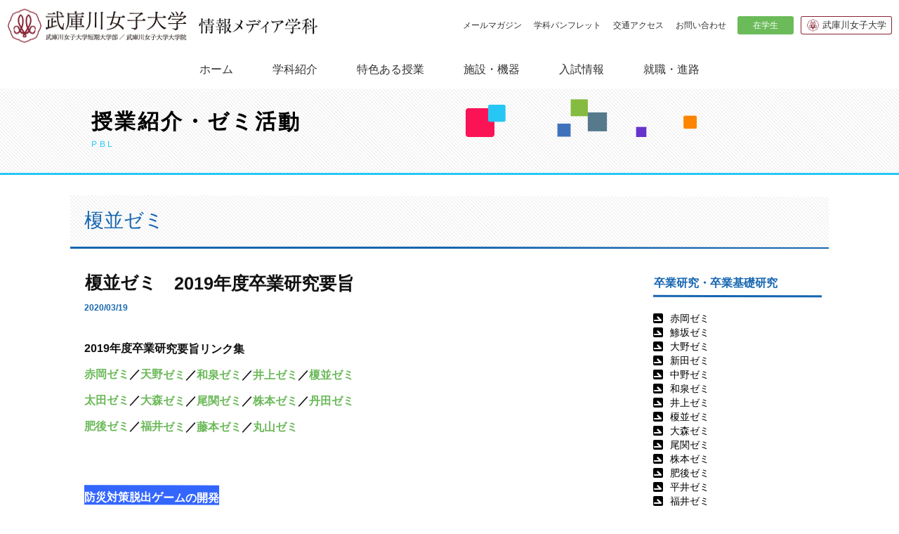

--- FILE ---
content_type: text/html; charset=UTF-8
request_url: https://dim.mukogawa-u.ac.jp/pbl/labo_rep/enami_seminar/10059
body_size: 49408
content:
<!doctype html>
<html lang="ja">

<head>
	<meta charset="UTF-8">
	<meta name="viewport" content="width=device-width, initial-scale=1">
	<link rel="profile" href="http://gmpg.org/xfn/11">
	<meta name="author" content="武庫川女子大学生活環境学部情報メディア学科"/>
	<meta name="description" content="武庫川女子大学 生活環境学部 情報メディア学科のWebサイトです。受験生・保護者の方に情報メディア学科を知ってもらうこと、在学生がより豊かな大学生活を送るための情報提供をすること、在学生や卒業生、大学教授から一般の方まで、多くの人の交流の場となることを目的としています。"/>
	<meta name="keywords" content="武庫川,女子大学,大学,武庫川女子大学,生活環境学部,情報メディア学科,西宮,情報,メディア,マルチメディア,マーケティング,陶芸,プログラミング,映像,web"/>
				<meta property="og:type" content="article"/>
	<meta property="og:url" content="https://dim.mukogawa-u.ac.jp/pbl/labo_rep/enami_seminar/10059"/>
	<meta property="og:title" content="榎並ゼミ　2019年度卒業研究要旨"/>
	<meta property="og:image" content=""/>
	<meta property="og:site_name" content="武庫川女子大学情報メディア学科"/>
	<meta property="og:description" content="2019年度卒業研究要旨リンク集 赤岡ゼミ／天野ゼミ／和泉ゼミ／井上ゼミ／榎並ゼミ  太田ゼミ／大森ゼミ／尾関ゼミ／株本ゼミ／丹田ゼミ  肥後ゼミ／福井ゼミ／藤本ゼミ／丸山ゼミ &nbsp;防災対策脱"/>
			<link rel="shortcut icon" href="/favicon.ico" type="image/vnd.microsoft.icon"/>
	<link rel="apple-touch-icon" href="/apple-touch-icon.png"/>
	<link rel="start" href="https://dim.mukogawa-u.ac.jp"/>
	<link rel="stylesheet" type="text/css" href="http://mplus-fonts.sourceforge.jp/webfonts/basic_latin/mplus_webfonts.css">
	<link rel="stylesheet" type="text/css" href="http://mplus-fonts.sourceforge.jp/webfonts/general-j/mplus_webfonts.css">
	<link rel="stylesheet" type="text/css" media="all" href="https://dim.mukogawa-u.ac.jp/wp-content/themes/mukogawa_v2/style.css"/>
		<title>榎並ゼミ　2019年度卒業研究要旨 &#8211; 武庫川女子大学情報メディア学科</title>
<meta name='robots' content='max-image-preview:large' />
<link rel='dns-prefetch' href='//ajax.googleapis.com' />
<link rel='dns-prefetch' href='//s.w.org' />
<link rel="alternate" type="application/rss+xml" title="武庫川女子大学情報メディア学科 &raquo; フィード" href="https://dim.mukogawa-u.ac.jp/feed" />
<link rel="alternate" type="application/rss+xml" title="武庫川女子大学情報メディア学科 &raquo; コメントフィード" href="https://dim.mukogawa-u.ac.jp/comments/feed" />
<script type="text/javascript">
window._wpemojiSettings = {"baseUrl":"https:\/\/s.w.org\/images\/core\/emoji\/14.0.0\/72x72\/","ext":".png","svgUrl":"https:\/\/s.w.org\/images\/core\/emoji\/14.0.0\/svg\/","svgExt":".svg","source":{"concatemoji":"https:\/\/dim.mukogawa-u.ac.jp\/wp-includes\/js\/wp-emoji-release.min.js?ver=6.0.2"}};
/*! This file is auto-generated */
!function(e,a,t){var n,r,o,i=a.createElement("canvas"),p=i.getContext&&i.getContext("2d");function s(e,t){var a=String.fromCharCode,e=(p.clearRect(0,0,i.width,i.height),p.fillText(a.apply(this,e),0,0),i.toDataURL());return p.clearRect(0,0,i.width,i.height),p.fillText(a.apply(this,t),0,0),e===i.toDataURL()}function c(e){var t=a.createElement("script");t.src=e,t.defer=t.type="text/javascript",a.getElementsByTagName("head")[0].appendChild(t)}for(o=Array("flag","emoji"),t.supports={everything:!0,everythingExceptFlag:!0},r=0;r<o.length;r++)t.supports[o[r]]=function(e){if(!p||!p.fillText)return!1;switch(p.textBaseline="top",p.font="600 32px Arial",e){case"flag":return s([127987,65039,8205,9895,65039],[127987,65039,8203,9895,65039])?!1:!s([55356,56826,55356,56819],[55356,56826,8203,55356,56819])&&!s([55356,57332,56128,56423,56128,56418,56128,56421,56128,56430,56128,56423,56128,56447],[55356,57332,8203,56128,56423,8203,56128,56418,8203,56128,56421,8203,56128,56430,8203,56128,56423,8203,56128,56447]);case"emoji":return!s([129777,127995,8205,129778,127999],[129777,127995,8203,129778,127999])}return!1}(o[r]),t.supports.everything=t.supports.everything&&t.supports[o[r]],"flag"!==o[r]&&(t.supports.everythingExceptFlag=t.supports.everythingExceptFlag&&t.supports[o[r]]);t.supports.everythingExceptFlag=t.supports.everythingExceptFlag&&!t.supports.flag,t.DOMReady=!1,t.readyCallback=function(){t.DOMReady=!0},t.supports.everything||(n=function(){t.readyCallback()},a.addEventListener?(a.addEventListener("DOMContentLoaded",n,!1),e.addEventListener("load",n,!1)):(e.attachEvent("onload",n),a.attachEvent("onreadystatechange",function(){"complete"===a.readyState&&t.readyCallback()})),(e=t.source||{}).concatemoji?c(e.concatemoji):e.wpemoji&&e.twemoji&&(c(e.twemoji),c(e.wpemoji)))}(window,document,window._wpemojiSettings);
</script>
<style type="text/css">
img.wp-smiley,
img.emoji {
	display: inline !important;
	border: none !important;
	box-shadow: none !important;
	height: 1em !important;
	width: 1em !important;
	margin: 0 0.07em !important;
	vertical-align: -0.1em !important;
	background: none !important;
	padding: 0 !important;
}
</style>
	<link rel='stylesheet' id='wp-block-library-css'  href='https://dim.mukogawa-u.ac.jp/wp-includes/css/dist/block-library/style.min.css?ver=6.0.2' type='text/css' media='all' />
<style id='global-styles-inline-css' type='text/css'>
body{--wp--preset--color--black: #000000;--wp--preset--color--cyan-bluish-gray: #abb8c3;--wp--preset--color--white: #ffffff;--wp--preset--color--pale-pink: #f78da7;--wp--preset--color--vivid-red: #cf2e2e;--wp--preset--color--luminous-vivid-orange: #ff6900;--wp--preset--color--luminous-vivid-amber: #fcb900;--wp--preset--color--light-green-cyan: #7bdcb5;--wp--preset--color--vivid-green-cyan: #00d084;--wp--preset--color--pale-cyan-blue: #8ed1fc;--wp--preset--color--vivid-cyan-blue: #0693e3;--wp--preset--color--vivid-purple: #9b51e0;--wp--preset--gradient--vivid-cyan-blue-to-vivid-purple: linear-gradient(135deg,rgba(6,147,227,1) 0%,rgb(155,81,224) 100%);--wp--preset--gradient--light-green-cyan-to-vivid-green-cyan: linear-gradient(135deg,rgb(122,220,180) 0%,rgb(0,208,130) 100%);--wp--preset--gradient--luminous-vivid-amber-to-luminous-vivid-orange: linear-gradient(135deg,rgba(252,185,0,1) 0%,rgba(255,105,0,1) 100%);--wp--preset--gradient--luminous-vivid-orange-to-vivid-red: linear-gradient(135deg,rgba(255,105,0,1) 0%,rgb(207,46,46) 100%);--wp--preset--gradient--very-light-gray-to-cyan-bluish-gray: linear-gradient(135deg,rgb(238,238,238) 0%,rgb(169,184,195) 100%);--wp--preset--gradient--cool-to-warm-spectrum: linear-gradient(135deg,rgb(74,234,220) 0%,rgb(151,120,209) 20%,rgb(207,42,186) 40%,rgb(238,44,130) 60%,rgb(251,105,98) 80%,rgb(254,248,76) 100%);--wp--preset--gradient--blush-light-purple: linear-gradient(135deg,rgb(255,206,236) 0%,rgb(152,150,240) 100%);--wp--preset--gradient--blush-bordeaux: linear-gradient(135deg,rgb(254,205,165) 0%,rgb(254,45,45) 50%,rgb(107,0,62) 100%);--wp--preset--gradient--luminous-dusk: linear-gradient(135deg,rgb(255,203,112) 0%,rgb(199,81,192) 50%,rgb(65,88,208) 100%);--wp--preset--gradient--pale-ocean: linear-gradient(135deg,rgb(255,245,203) 0%,rgb(182,227,212) 50%,rgb(51,167,181) 100%);--wp--preset--gradient--electric-grass: linear-gradient(135deg,rgb(202,248,128) 0%,rgb(113,206,126) 100%);--wp--preset--gradient--midnight: linear-gradient(135deg,rgb(2,3,129) 0%,rgb(40,116,252) 100%);--wp--preset--duotone--dark-grayscale: url('#wp-duotone-dark-grayscale');--wp--preset--duotone--grayscale: url('#wp-duotone-grayscale');--wp--preset--duotone--purple-yellow: url('#wp-duotone-purple-yellow');--wp--preset--duotone--blue-red: url('#wp-duotone-blue-red');--wp--preset--duotone--midnight: url('#wp-duotone-midnight');--wp--preset--duotone--magenta-yellow: url('#wp-duotone-magenta-yellow');--wp--preset--duotone--purple-green: url('#wp-duotone-purple-green');--wp--preset--duotone--blue-orange: url('#wp-duotone-blue-orange');--wp--preset--font-size--small: 13px;--wp--preset--font-size--medium: 20px;--wp--preset--font-size--large: 36px;--wp--preset--font-size--x-large: 42px;}.has-black-color{color: var(--wp--preset--color--black) !important;}.has-cyan-bluish-gray-color{color: var(--wp--preset--color--cyan-bluish-gray) !important;}.has-white-color{color: var(--wp--preset--color--white) !important;}.has-pale-pink-color{color: var(--wp--preset--color--pale-pink) !important;}.has-vivid-red-color{color: var(--wp--preset--color--vivid-red) !important;}.has-luminous-vivid-orange-color{color: var(--wp--preset--color--luminous-vivid-orange) !important;}.has-luminous-vivid-amber-color{color: var(--wp--preset--color--luminous-vivid-amber) !important;}.has-light-green-cyan-color{color: var(--wp--preset--color--light-green-cyan) !important;}.has-vivid-green-cyan-color{color: var(--wp--preset--color--vivid-green-cyan) !important;}.has-pale-cyan-blue-color{color: var(--wp--preset--color--pale-cyan-blue) !important;}.has-vivid-cyan-blue-color{color: var(--wp--preset--color--vivid-cyan-blue) !important;}.has-vivid-purple-color{color: var(--wp--preset--color--vivid-purple) !important;}.has-black-background-color{background-color: var(--wp--preset--color--black) !important;}.has-cyan-bluish-gray-background-color{background-color: var(--wp--preset--color--cyan-bluish-gray) !important;}.has-white-background-color{background-color: var(--wp--preset--color--white) !important;}.has-pale-pink-background-color{background-color: var(--wp--preset--color--pale-pink) !important;}.has-vivid-red-background-color{background-color: var(--wp--preset--color--vivid-red) !important;}.has-luminous-vivid-orange-background-color{background-color: var(--wp--preset--color--luminous-vivid-orange) !important;}.has-luminous-vivid-amber-background-color{background-color: var(--wp--preset--color--luminous-vivid-amber) !important;}.has-light-green-cyan-background-color{background-color: var(--wp--preset--color--light-green-cyan) !important;}.has-vivid-green-cyan-background-color{background-color: var(--wp--preset--color--vivid-green-cyan) !important;}.has-pale-cyan-blue-background-color{background-color: var(--wp--preset--color--pale-cyan-blue) !important;}.has-vivid-cyan-blue-background-color{background-color: var(--wp--preset--color--vivid-cyan-blue) !important;}.has-vivid-purple-background-color{background-color: var(--wp--preset--color--vivid-purple) !important;}.has-black-border-color{border-color: var(--wp--preset--color--black) !important;}.has-cyan-bluish-gray-border-color{border-color: var(--wp--preset--color--cyan-bluish-gray) !important;}.has-white-border-color{border-color: var(--wp--preset--color--white) !important;}.has-pale-pink-border-color{border-color: var(--wp--preset--color--pale-pink) !important;}.has-vivid-red-border-color{border-color: var(--wp--preset--color--vivid-red) !important;}.has-luminous-vivid-orange-border-color{border-color: var(--wp--preset--color--luminous-vivid-orange) !important;}.has-luminous-vivid-amber-border-color{border-color: var(--wp--preset--color--luminous-vivid-amber) !important;}.has-light-green-cyan-border-color{border-color: var(--wp--preset--color--light-green-cyan) !important;}.has-vivid-green-cyan-border-color{border-color: var(--wp--preset--color--vivid-green-cyan) !important;}.has-pale-cyan-blue-border-color{border-color: var(--wp--preset--color--pale-cyan-blue) !important;}.has-vivid-cyan-blue-border-color{border-color: var(--wp--preset--color--vivid-cyan-blue) !important;}.has-vivid-purple-border-color{border-color: var(--wp--preset--color--vivid-purple) !important;}.has-vivid-cyan-blue-to-vivid-purple-gradient-background{background: var(--wp--preset--gradient--vivid-cyan-blue-to-vivid-purple) !important;}.has-light-green-cyan-to-vivid-green-cyan-gradient-background{background: var(--wp--preset--gradient--light-green-cyan-to-vivid-green-cyan) !important;}.has-luminous-vivid-amber-to-luminous-vivid-orange-gradient-background{background: var(--wp--preset--gradient--luminous-vivid-amber-to-luminous-vivid-orange) !important;}.has-luminous-vivid-orange-to-vivid-red-gradient-background{background: var(--wp--preset--gradient--luminous-vivid-orange-to-vivid-red) !important;}.has-very-light-gray-to-cyan-bluish-gray-gradient-background{background: var(--wp--preset--gradient--very-light-gray-to-cyan-bluish-gray) !important;}.has-cool-to-warm-spectrum-gradient-background{background: var(--wp--preset--gradient--cool-to-warm-spectrum) !important;}.has-blush-light-purple-gradient-background{background: var(--wp--preset--gradient--blush-light-purple) !important;}.has-blush-bordeaux-gradient-background{background: var(--wp--preset--gradient--blush-bordeaux) !important;}.has-luminous-dusk-gradient-background{background: var(--wp--preset--gradient--luminous-dusk) !important;}.has-pale-ocean-gradient-background{background: var(--wp--preset--gradient--pale-ocean) !important;}.has-electric-grass-gradient-background{background: var(--wp--preset--gradient--electric-grass) !important;}.has-midnight-gradient-background{background: var(--wp--preset--gradient--midnight) !important;}.has-small-font-size{font-size: var(--wp--preset--font-size--small) !important;}.has-medium-font-size{font-size: var(--wp--preset--font-size--medium) !important;}.has-large-font-size{font-size: var(--wp--preset--font-size--large) !important;}.has-x-large-font-size{font-size: var(--wp--preset--font-size--x-large) !important;}
</style>
<link rel='stylesheet' id='mukogawa-style-css'  href='https://dim.mukogawa-u.ac.jp/wp-content/themes/mukogawa_v2/style.css?ver=6.0.2' type='text/css' media='all' />
<script type='text/javascript' src='https://ajax.googleapis.com/ajax/libs/jquery/2.2.4/jquery.min.js?ver=2.2.4' id='jquery-js'></script>
<script type='text/javascript' src='https://dim.mukogawa-u.ac.jp/wp-content/plugins/jquery-vertical-accordion-menu/js/jquery.hoverIntent.minified.js?ver=6.0.2' id='jqueryhoverintent-js'></script>
<script type='text/javascript' src='https://dim.mukogawa-u.ac.jp/wp-content/plugins/jquery-vertical-accordion-menu/js/jquery.cookie.js?ver=6.0.2' id='jquerycookie-js'></script>
<script type='text/javascript' src='https://dim.mukogawa-u.ac.jp/wp-content/plugins/jquery-vertical-accordion-menu/js/jquery.dcjqaccordion.2.9.js?ver=6.0.2' id='dcjqaccordion-js'></script>
<link rel="https://api.w.org/" href="https://dim.mukogawa-u.ac.jp/wp-json/" /><link rel="alternate" type="application/json" href="https://dim.mukogawa-u.ac.jp/wp-json/wp/v2/pbl/10059" /><link rel="canonical" href="https://dim.mukogawa-u.ac.jp/pbl/labo_rep/enami_seminar/10059" />
<link rel='shortlink' href='https://dim.mukogawa-u.ac.jp/?p=10059' />
<link rel="alternate" type="application/json+oembed" href="https://dim.mukogawa-u.ac.jp/wp-json/oembed/1.0/embed?url=https%3A%2F%2Fdim.mukogawa-u.ac.jp%2Fpbl%2Flabo_rep%2Fenami_seminar%2F10059" />
	<link rel="stylesheet" type="text/css" href="https://dim.mukogawa-u.ac.jp/wp-content/themes/mukogawa_v2/css/common.css?20260115">
	<link rel="stylesheet" type="text/css" href="https://dim.mukogawa-u.ac.jp/wp-content/themes/mukogawa_v2/css/design.css?20260115">
  <link rel="stylesheet" href="https://dim.mukogawa-u.ac.jp/wp-content/themes/mukogawa_v2/css/swipebox.min.css" />
</head>

<body class="pbl-template-default single single-pbl postid-10059">
	<div id="page" class="site">
		<a class="skip-link screen-reader-text" href="#content">
			Skip to content		</a>

		<header id="masthead" class="site-header">

			<div class="site-title">
				<div class="site-title-inner">
					<a href="/"><h1><img src="https://dim.mukogawa-u.ac.jp/wp-content/themes/mukogawa_v2/images/logo01.png" alt="武庫川女子大学"><span><img src="https://dim.mukogawa-u.ac.jp/wp-content/themes/mukogawa_v2/images/logo02.png" alt="情報メディア学科"></span></h1></a>
				</div>
				<div class="site-title-link">
					<div class="site-title-link01">
						<a href="https://dim.mukogawa-u.ac.jp/mail_magazine">メールマガジン</a>
						<a href="https://dim.mukogawa-u.ac.jp/download">学科パンフレット</a>
						<a href="https://dim.mukogawa-u.ac.jp/access">交通アクセス</a>
						<a href="https://dim.mukogawa-u.ac.jp/inquiry">お問い合わせ</a>
					</div>
					<div class="site-title-link02">
						<ul>
							<li><a href="javascript:void(0)">在学生</a>
								<ul>
									<li><a href="https://dim.mukogawa-u.ac.jp/timetable">2020年前期時間割</a>
									</li>
									<li><a href="https://dim.mukogawa-u.ac.jp/?page_id=4216">自習室の空室状況</a>
									</li>
									<li><a href="">機材の貸出</a>
									</li>
                  <li><a href="https://dim.mukogawa-u.ac.jp/?page_id=4218">貸出リスト</a>
									</li>
									<li><a href="">スタジオ予約</a>
									</li>
								</ul>
							</li>
							<li><a href="http://www.mukogawa-u.ac.jp/" target="_blank">武庫川女子大学</a></li>
						</ul>
					</div>
				</div>
			</div>
			<!-- .site-title -->
			
			<nav id="site-navigation" class="main-navigation">
					<button class="menu-toggle" aria-controls="primary-menu" aria-expanded="false">
						<span></span>
						<span></span>
						<span></span>
					</button>
				
					<div id="primary-menu" class="menu">
						<ul>
							<li><a href="https://dim.mukogawa-u.ac.jp">ホーム</a>
							<li><a href="javascript:void(0)">学科紹介</a>
								<div>
									<div>
										<div>
											<p>学科紹介</p>
											<p>About</p>
										</div>
										<ul>
											<li><a href="https://dim.mukogawa-u.ac.jp/gakka_introduction">
												<div><img src="https://dim.mukogawa-u.ac.jp/wp-content/themes/mukogawa_v2/images/img_navi_gakka_introduction.jpg"></div>
												<span>情報メディア学科とは</span>
												</a>
											</li>
											<li><a href="https://dim.mukogawa-u.ac.jp/curriculum">
												<div><img src="https://dim.mukogawa-u.ac.jp/wp-content/themes/mukogawa_v2/images/img_navi_curriculum.jpg"></div>
												<span>カリキュラム概要</span>
												</a>
											</li>
                      <li><a href="https://dim.mukogawa-u.ac.jp/?page_id=4190">
												<div><img src="https://dim.mukogawa-u.ac.jp/wp-content/themes/mukogawa_v2/images/img_navi_kenkyu_introduction.jpg"></div>
												<span>教員紹介</span>
												</a>
											</li>
                      <li><a href="https://dim.mukogawa-u.ac.jp/oneday">
												<div><img src="https://dim.mukogawa-u.ac.jp/wp-content/themes/mukogawa_v2/images/img_navi_oneday.jpg"></div>
												<span>ある学生の一日</span>
												</a>
											</li>
                      <li><a href="https://dim.mukogawa-u.ac.jp/training">
												<div><img src="https://dim.mukogawa-u.ac.jp/wp-content/themes/mukogawa_v2/images/img_navi_training.jpg"></div>
												<span>海外研修</span>
												</a>
											</li>
										</ul>
									</div>
								</div>
							</li>
							<li><a href="javascript:void(0)">特色ある授業</a>
								<div>
									<div>
										<div>
											<p>特色ある授業</p>
											<p>PBL</p>
										</div>
										<ul>
											<li><a href="https://dim.mukogawa-u.ac.jp/pbl">
												<div><img src="https://dim.mukogawa-u.ac.jp/wp-content/themes/mukogawa_v2/images/img_navi_pbl.jpg"></div>
												<span>授業紹介・ゼミ活動</span>
												</a>
											</li>
											<li><a href="https://dim.mukogawa-u.ac.jp/category/%e6%9c%aa%e5%88%86%e9%a1%9e/gallery">
												<div><img src="https://dim.mukogawa-u.ac.jp/wp-content/themes/mukogawa_v2/images/img_navi_gallery.jpg"></div>
												<span>百人百色の卒業研究</span>
												</a>
											</li>
										</ul>
									</div>
								</div>
							</li>
							<li><a href="javascript:void(0)">施設・機器</a>
								<div>
									<div>
										<div>
											<p>施設・機器</p>
											<p>Facility</p>
										</div>
										<ul>
											<li><a href="">
												<div><img src="https://dim.mukogawa-u.ac.jp/wp-content/themes/mukogawa_v2/images/img_navi_institution.jpg"></div>
												<span>施設案内</span>
												</a>
											</li>
											<li><a href="">
												<div><img src="https://dim.mukogawa-u.ac.jp/wp-content/themes/mukogawa_v2/images/img_navi_institution_practice.jpg"></div>
												<span>コンピュータ実習室（6F・8F）</span>
												</a>
											</li>
                      <li><a href="">
												<div><img src="https://dim.mukogawa-u.ac.jp/wp-content/themes/mukogawa_v2/images/img_navi_instrumental_flow.jpg"></div>
												<span>機材の貸出</span>
												</a>
											</li>
                      <li><a href="">
												<div><img src="https://dim.mukogawa-u.ac.jp/wp-content/themes/mukogawa_v2/images/img_navi_studio.jpg"></div>
												<span>スタジオ予約</span>
												</a>
											</li>
										</ul>
									</div>
								</div>
							</li>
							<li><a href="javascript:void(0)">入試情報</a>
								<div>
									<div>
										<div>
											<p>入試情報</p>
											<p>Entrance exam</p>
										</div>
										<ul>
											<li><a href="http://www.mukogawa-u.ac.jp/~nyushi/index.html" target="_blank">
												<div><img src="https://dim.mukogawa-u.ac.jp/wp-content/themes/mukogawa_v2/images/img_navi_nyushi.jpg"></div>
												<span>総合入試情報（大学サイト）</span>
												</a>
											</li>								
											<li><a href="">
												<div><img src="https://dim.mukogawa-u.ac.jp/wp-content/themes/mukogawa_v2/images/img_navi_opencampus.jpg"></div>
												<span>オープンキャンパス</span>
												</a>
											</li>
										</ul>
									</div>
								</div>
							</li>
							<li><a href="javascript:void(0)">就職・進路</a>
								<div>
									<div>
										<div>
											<p>就職・進路</p>
											<p>Employment</p>
										</div>
										<ul>
											<li><a href="https://dim.mukogawa-u.ac.jp/careers">
												<div><img src="https://dim.mukogawa-u.ac.jp/wp-content/themes/mukogawa_v2/images/img_navi_careers.jpg"></div>
												<span>主な就職先（五十音順）</span>
												</a>
											</li>
											<li><a href="https://dim.mukogawa-u.ac.jp/qualificatio">
												<div><img src="https://dim.mukogawa-u.ac.jp/wp-content/themes/mukogawa_v2/images/img_navi_qualificatio.jpg"></div>
												<span>取得できる資格・免許</span>
												</a>
											</li>
											<li><a href="https://dim.mukogawa-u.ac.jp/og_message">
												<div><img src="https://dim.mukogawa-u.ac.jp/wp-content/themes/mukogawa_v2/images/img_navi_ob_message.jpg"></div>
												<span>卒業生からのメッセージ</span>
												</a>
											</li>
											<li><a href="http://www.mukogawa-u.ac.jp/~syusyoku/" target="_blank">
												<div><img src="https://dim.mukogawa-u.ac.jp/wp-content/themes/mukogawa_v2/images/img_navi_syusyoku.jpg"></div>
												<span>キャリアセンター（大学サイト）</span>
												</a>
											</li>
										</ul>
									</div>
								</div>
							</li>
							<li><a href="javascript:void(0)">在学生</a>
								<div>
									<div>
										<ul>
											<li><a href="https://dim.mukogawa-u.ac.jp/timetable">2020年前期時間割（認証必要）</a>
											</li>
											<li><a href="https://dim.mukogawa-u.ac.jp/?page_id=4216">自習室の空室状況</a>
											</li>
											<li><a href="">機材の貸出</a>
											</li>
											<li><a href="https://dim.mukogawa-u.ac.jp/?page_id=4218">貸出リスト</a>
											</li>
											<li><a href="">スタジオ予約</a>
											</li>
										</ul>
									</div>
								</div>
							</li>
							<li><a href="https://dim.mukogawa-u.ac.jp/mail_magazine">メールマガジン</a></li>
							<li><a href="https://dim.mukogawa-u.ac.jp/download">学科パンフレット</a></li>
							<li><a href="https://dim.mukogawa-u.ac.jp/access">交通アクセス</a></li>
							<li><a href="https://dim.mukogawa-u.ac.jp/inquiry">お問い合わせ</a></li>
              <li><a href="http://www.mukogawa-u.ac.jp/" target="_blank">武庫川女子大学</a></li>
							<!--<li><a href="#">Twitter</a></li>
							<li><a href="#">Facebook</a></li>-->
						</ul>
					</div>
				</nav>
			<!-- #site-navigation -->

		</header>
		<!-- #masthead -->

		<div id="content" class="site-content">

	<div id="primary" class="content-area">
		<main id="main" class="site-main pbl-category-main">
			
			<div class="main-title">
				<div class="main-title-inner">
					<h1>授業紹介・ゼミ活動</h1>
					<p>PBL</p>
				</div>
			</div>
			
									<div class="pbl-category-title pbl-category-blue">
							<h1>榎並ゼミ</h1>
						</div>
								
			<div class="pbl-main-inner">
			
				<div class="pbl-main-sidebar">

					<div class="contents sumaho mb30">

						<div id="header_sumaho_menu" class="tc fz14">

							<div id="sidebar_sumaho">


								<div id="execphp-2" class="widget widget_execphp">
									<h3 class="acordion_menu1 widget-title type2"><span>卒業研究・卒業基礎研究</span></h3>
									<div class="acordion_contents1 execphpwidget none">
										<ul>
												<li class="cat-item cat-item-101"><a href="https://dim.mukogawa-u.ac.jp/pbl-category/labo_rep/akaoka_seminar">赤岡ゼミ</a>
</li>
	<li class="cat-item cat-item-131"><a href="https://dim.mukogawa-u.ac.jp/pbl-category/labo_rep/ajisaka_seminar">鯵坂ゼミ</a>
</li>
	<li class="cat-item cat-item-132"><a href="https://dim.mukogawa-u.ac.jp/pbl-category/labo_rep/ohno_seminar">大野ゼミ</a>
</li>
	<li class="cat-item cat-item-133"><a href="https://dim.mukogawa-u.ac.jp/pbl-category/labo_rep/nitta_seminar">新田ゼミ</a>
</li>
	<li class="cat-item cat-item-137"><a href="https://dim.mukogawa-u.ac.jp/pbl-category/labo_rep/nakano_seminar">中野ゼミ</a>
</li>
	<li class="cat-item cat-item-90"><a href="https://dim.mukogawa-u.ac.jp/pbl-category/labo_rep/izumi_seminar">和泉ゼミ</a>
</li>
	<li class="cat-item cat-item-91"><a href="https://dim.mukogawa-u.ac.jp/pbl-category/labo_rep/inoue_seminar">井上ゼミ</a>
</li>
	<li class="cat-item cat-item-123"><a href="https://dim.mukogawa-u.ac.jp/pbl-category/labo_rep/enami_seminar">榎並ゼミ</a>
</li>
	<li class="cat-item cat-item-89"><a href="https://dim.mukogawa-u.ac.jp/pbl-category/labo_rep/omori_seminar">大森ゼミ</a>
</li>
	<li class="cat-item cat-item-92"><a href="https://dim.mukogawa-u.ac.jp/pbl-category/labo_rep/ozeki_seminar">尾関ゼミ</a>
</li>
	<li class="cat-item cat-item-93"><a href="https://dim.mukogawa-u.ac.jp/pbl-category/labo_rep/kabumoto_seminar">株本ゼミ</a>
</li>
	<li class="cat-item cat-item-95"><a href="https://dim.mukogawa-u.ac.jp/pbl-category/labo_rep/higo__seminar">肥後ゼミ</a>
</li>
	<li class="cat-item cat-item-122"><a href="https://dim.mukogawa-u.ac.jp/pbl-category/labo_rep/hirai_seminar">平井ゼミ</a>
</li>
	<li class="cat-item cat-item-97"><a href="https://dim.mukogawa-u.ac.jp/pbl-category/labo_rep/fukui_seminar">福井ゼミ</a>
</li>
	<li class="cat-item cat-item-96"><a href="https://dim.mukogawa-u.ac.jp/pbl-category/labo_rep/fujimoto_seminar">藤本ゼミ</a>
</li>
	<li class="cat-item cat-item-99"><a href="https://dim.mukogawa-u.ac.jp/pbl-category/labo_rep/ota_seminar">太田ゼミ</a>
</li>
	<li class="cat-item cat-item-87"><a href="https://dim.mukogawa-u.ac.jp/pbl-category/labo_rep/fujimoto2nd_seminar">藤本第二ゼミ</a>
</li>
	<li class="cat-item cat-item-94"><a href="https://dim.mukogawa-u.ac.jp/pbl-category/labo_rep/nakamura_seminar">中村ゼミ</a>
</li>
										</ul>
										<p class="acordion_menu_close1 txt_white tc ptb5p">閉じる</p>
									</div>
                </div>

								<div id="execphp-4" class="widget widget_execphp">
									<h3 class="acordion_menu3 widget-title type2"><span>授業</span></h3>
									<div class="acordion_contents3 execphpwidget none">
										<ul>
												<li class="cat-item cat-item-20"><a href="https://dim.mukogawa-u.ac.jp/pbl-category/class_rep/class">授業</a>
</li>
										</ul>
										<p class="acordion_menu_close3 txt_white tc ptb5p">閉じる</p>
									</div>
								</div>

								<div id="execphp-5" class="widget widget_execphp">
									<h3 class="acordion_menu4 widget-title type2"><span>受賞報告</span></h3>
									<div class="acordion_contents4 execphpwidget none">
										<ul>
												<li class="cat-item cat-item-18"><a href="https://dim.mukogawa-u.ac.jp/pbl-category/prize_rep/prize">受賞報告</a>
</li>
										</ul>
										<p class="acordion_menu_close4 txt_white tc ptb5p">閉じる</p>
									</div>
								</div>

							</div>

						</div>

					</div>


					<div class="g3 sg3 ssg12 ssg12 fst sfst ssfst fr nosumaho">
						
<!-- sidebar -->
<div id="sidebar">


</div>
<!-- /sidebar -->

					</div>

				</div>
			
				<div class="pbl-main-content">
				
					<div class="pbl-main-content-single">

							<div class="pbl-single">
								<h3><span>榎並ゼミ　2019年度卒業研究要旨</span></h3>
								<div class="pbl-single-date">
									<span>2020/03/19</span>
								</div>

								<div class="pbl-single-content">

								<h3><span style="font-size: 12pt;">2019年度卒業研究要旨リンク集<br />
 </span><strong><a href="http://dim.mukogawa-u.ac.jp/pbl/labo_rep/akaoka_seminar/10060"><span style="font-size: 12pt;">赤岡ゼミ</span></a><span style="font-size: 12pt;">／<a href="http://dim.mukogawa-u.ac.jp/pbl/labo_rep/amano_seminar/10063">天野ゼミ</a>／<a href="http://dim.mukogawa-u.ac.jp/pbl/labo_rep/izumi_seminar/10064">和泉ゼミ</a>／<a href="http://dim.mukogawa-u.ac.jp/pbl/labo_rep/inoue_seminar/10067">井上ゼミ</a>／</span></strong><span style="font-size: 12pt;"><a href="http://dim.mukogawa-u.ac.jp/pbl/labo_rep/enami_seminar/10059"><strong>榎並ゼミ</strong></a></span><br />
 <span style="font-size: 12pt;"> <strong><a href="http://dim.mukogawa-u.ac.jp/pbl/labo_rep/ota_seminar/10068">太田ゼミ</a>／<a href="http://dim.mukogawa-u.ac.jp/pbl/labo_rep/omori_seminar/10070">大森ゼミ</a>／<a href="http://dim.mukogawa-u.ac.jp/pbl/labo_rep/ozeki_seminar/10073">尾関ゼミ</a>／<a href="http://dim.mukogawa-u.ac.jp/pbl/labo_rep/kabumoto_seminar/10074">株本ゼミ</a>／<a href="http://dim.mukogawa-u.ac.jp/pbl/labo_rep/tanda_seminar/10078">丹田ゼミ</a></strong></span><br />
 <span style="font-size: 12pt;"> <strong><a href="http://dim.mukogawa-u.ac.jp/pbl/labo_rep/higo__seminar/10080">肥後ゼミ</a>／<a href="http://dim.mukogawa-u.ac.jp/pbl/labo_rep/fukui_seminar/10081">福井ゼミ</a>／<a href="http://dim.mukogawa-u.ac.jp/pbl/labo_rep/fujimoto_seminar/10082">藤本ゼミ</a>／<a href="http://dim.mukogawa-u.ac.jp/pbl/labo_rep/maruyama_seminar/10083">丸山ゼミ</a></strong></span> </h3>
<p>&nbsp;</p>
<h3 style="text-align: left;"><span style="background-color: #3366ff;"><span style="font-size: 12pt;"><strong><span style="background-color: #3366ff; color: #ffffff;">防災対策脱出ゲームの開発</span></strong></span><span style="color: #ffffff;"><strong><br />
 </strong></span></span></h3>
<p>　近年、自然災害が多くなる中で被災時の避難行動訓練や防災を目的としたシミュレーションに注目が集まっている。そこで楽しみながら被災時の対応を学ぶことのできる脱出ゲームアプリケーションの開発を目指す。脱出ゲームとは設定された複数の課題をクリアしながら閉鎖された場所からの脱出を目指すゲームである。アプリケーションでは被災時の対応にリンクした課題をこなすことで、防災についての知識を深めることを目的とする。</p>
<h3 style="text-align: left;"><span style="background-color: #3366ff;"><span style="font-size: 12pt;"><strong><span style="background-color: #3366ff; color: #ffffff;">二度寝防止目覚ましアプリケーションの開発</span></strong></span><span style="color: #ffffff;"><strong><br />
 </strong></span></span></h3>
<p>　近年、スマートフォンで目覚ましアプリを利用する人が増加している。多くの目覚ましアプリにはスヌーズ機能が搭載されているが、スヌーズ機能は二度寝を誘発しやすく体に悪影響を与える可能性があると言われている。また起床状況に関するアンケートでは、確実に起床できるアプリへのニーズが高かった。本研究では、自分の声で起こされると目覚めやすいという心理学の実験結果をもとに、録音した声で起床を促し、音声認識でアラームを解除する、二度寝防止を目的とした目覚ましアプリの開発を目指した。</p>
<h3 style="text-align: left;"><span style="background-color: #3366ff;"><span style="font-size: 12pt;"><strong><span style="background-color: #3366ff; color: #ffffff;">衣服管理コンテンツ「持ち歩けるクローゼット」の開発について</span></strong></span><span style="color: #ffffff;"><strong><br />
 </strong></span></span></h3>
<p>　衣服や靴、鞄などを複数所持していると何を持っているか、どこに保管しているかなどを把握するのが煩雑になってくる。また、外出時にもクローゼットの中が把握できれば買い物時にも有用である。そこで衣服の購入時や管理状況に関してアンケート調査を行い、現状の分析を行った。その結果をもとにコーディネートや買い物時にも、簡単に所持している衣服の状態を把握できるコンテンツの開発を目指した。</p>
<h3 style="text-align: left;"><span style="background-color: #3366ff;"><span style="font-size: 12pt;"><strong><span style="background-color: #3366ff; color: #ffffff;">美しく健康な体作りコンテンツの開発</span></strong></span><span style="color: #ffffff;"><strong><br />
 </strong></span></span></h3>
<p>　近年、「食事制限ダイエット」を実行する女性が増加している。しかし食事制限のみのダイエットは体脂肪だけでなく筋肉をも燃焼させ、たるみやリバウンドの原因となる。一方「筋力トレーニング」を行うと筋肉を維持したまま体脂肪を落とすことができる。自宅で筋力トレーニングを行うには、食事や自重トレーニングの知識を得ること、また各個人に合わせたトレーニングメニューを作ることが必要である。そこで本論文は、筋力トレーニングの基礎知識について解説し、各個人の状況に合わせたおすすめトレーニングメニューを提示するアプリケーションを開発する。</p>
<h3 style="text-align: left;"><span style="background-color: #3366ff;"><span style="font-size: 12pt;"><strong><span style="background-color: #3366ff; color: #ffffff;">録音図書作成を支援するアプリケーションの開発</span></strong></span><span style="color: #ffffff;"><strong><br />
 </strong></span></span></h3>
<p>　現在、多くの図書館で録音図書や点字資料など、視覚障がい者の読書を支援するサービスが展開されている。特に録音図書は需要が高く、各図書館で作成されてはいるが供給が追いついていないという問題がある。なぜなら録音図書を作成するには、専用の録音スペースを用い、間違えずに読み上げ、編集・校正をするなど多くの時間と手間が必要となる。そこで、録音図書の作成を支援するスマートフォンアプリケーションの開発を目指した。具体的には、文字認識機能を用いて本の内容をテキスト化し、音声読み上げ機能を用いてテキストを自動的に読み上げるなど、各作業の自動化を行い、録音図書作成の効率化を図る。</p>
<h3 style="text-align: left;"><span style="background-color: #3366ff;"><span style="font-size: 12pt;"><strong><span style="background-color: #3366ff; color: #ffffff;">買い物用計算アプリケーションの開発</span></strong></span><span style="color: #ffffff;"><strong><br />
 </strong></span></span></h3>
<p>　様々な割引パターン、消費税の軽減税率などがあるため、支払い金額を算出する計算が複雑になっている。これらの買い物時の計算に特化した既存のアプリケーションもあるが、手動入力を前提としている。買い物時は荷物などで手がふさがっていることが多いため、手動入力は難しい。そこで、買い物時における複雑な割引や税金計算を音声かつ対話形式で入力できる買い物用計算アプリケーションの開発を目指した。</p>
<h3 style="text-align: left;"><span style="background-color: #3366ff;"><span style="font-size: 12pt;"><strong><span style="background-color: #3366ff; color: #ffffff;">赤外線センサとカメラによる自動照明制御システムの開発</span></strong></span><span style="color: #ffffff;"><strong><br />
 </strong></span></span></h3>
<p>　近年、スマート家電が急激な成長を遂げている。しかし、本来の意味でのスマート家電を実現するには、IoT技術によりいつでもどこでも家電を操作できるだけではなく、家電が能動的に動作する必要があると考え、人の位置・状態認識による自動照明制御システムの開発に取り組んだ。本システムは、シングルボードコンピュータ「Raspberry Pi」に接続された赤外線センサやカメラから人の位置や身につけているものを認識し、状態に合わせて最適な照明の色や明るさを自動的に制御する。</p>
<h3 style="text-align: left;"><span style="background-color: #3366ff;"><span style="font-size: 12pt;"><strong><span style="background-color: #3366ff; color: #ffffff;">インスタジェニックなスケジュール管理アプリ</span></strong></span><span style="color: #ffffff;"><strong><br />
 </strong></span></span></h3>
<p>　近年、デジタル化が進む中で、スケジュール管理をアプリケーションではなく、紙の手帳で行う人が増加している。さらにスケジュールを記入するだけではなく、イラスト、写真、シールなどで自由にカスタマイズした手帳をInstagramに投稿するという、手帳の「インスタ映え」を意識したユーザーも増加している。そのため、紙の手帳の自由にカスタマイズできる点とスケジュールアプリケーションの持ち運びの便利さなどを融合させた、自由にカスタマイズができるスケジュール管理アプリケーションの開発を目指した。</p>
<h3 style="text-align: left;"><span style="background-color: #3366ff;"><span style="font-size: 12pt;"><strong><span style="background-color: #3366ff; color: #ffffff;">訪日中国人を対象にした観光マナー啓蒙アプリケーションの開発</span></strong></span><span style="color: #ffffff;"><strong><br />
 </strong></span></span></h3>
<p>　近年、観光を目的とした訪日外国人が増加している一方で、文化やマナーの違いによって起こるマナー違反の問題が生じている。そこで、訪日外国人の中でも特に多い訪日中国人に対して、異なる文化やマナーの違いを踏まえて、神社仏閣におけるマナーを啓蒙する注意書きを、中国語で提示するARアプリケーションを開発した。ARアプリケーションではスマートフォンを案内板に向けると、中国語の案内が表示されるため、景観を阻害せず、掲示内容の更新も容易である。訪日中国人にとって分かりやすい案内を掲示し、ARアプリケーションによる観光マナーの向上を目指す。</p>
<h3 style="text-align: left;"><span style="background-color: #3366ff;"><span style="font-size: 12pt;"><strong><span style="background-color: #3366ff; color: #ffffff;">「就活女子のための身だしなみチェック」コンテンツの開発</span></strong></span><span style="color: #ffffff;"><strong><br />
 </strong></span></span></h3>
<p>　メイクや服装など、女子就活生にとって身だしなみは重要な問題であるが、業界ごとに適した身だしなみのマナー情報を収集することは手間のかかることだった。そこで我々は、業界別に詳細な身だしなみのマナー情報を収集できるWebコンテンツを開発する。具体的には、就職活動経験者にアンケート調査を行い、内定取得者のメイク・髪型・服装などの特徴を分析し、画像や動画を用いて、誰でも容易に身だしなみのマナー情報を取得できるコンテンツを目指した。</p>									<div class="pbl-single-btn">
                    <p><a href="https://dim.mukogawa-u.ac.jp/pbl-category/labo_rep/enami_seminar" style="opacity: 1;margin:0 auto;width:20em;">榎並ゼミ一覧を見る</a></p>
									</div>

								</div>
							</div>

					</div>

				</div>
			
			</div>

		</main><!-- #main -->
	</div><!-- #primary -->


	</div><!-- #content -->

	<footer id="colophon" class="site-footer">
		<div class="footer-link">
			<div class="footer-link-inner">
				<div>
				  <p>●学科紹介</p>
				  <ul>
					<li><a href="https://dim.mukogawa-u.ac.jp/gakka_introduction">情報メディア学科とは</a></li>
					<li><a href="https://dim.mukogawa-u.ac.jp/curriculum">カリキュラム概要</a></li>
					<li><a href="https://dim.mukogawa-u.ac.jp/?page_id=4190">教員紹介</a></li>
					<li><a href="https://dim.mukogawa-u.ac.jp/oneday">ある学生の一日</a></li>
					<li><a href="https://dim.mukogawa-u.ac.jp/training">海外研修</a></li>
					<li><a href="https://dim.mukogawa-u.ac.jp/curriculum_policy">カリキュラムポリシー</a></li>
				  </ul>
				</div>
				<div>
				  <p>●特色ある授業</p>
				  <ul>
					<li><a href="https://dim.mukogawa-u.ac.jp/pbl">授業紹介・ゼミ活動</a></li>
					<li><a href="https://dim.mukogawa-u.ac.jp/category/%e6%9c%aa%e5%88%86%e9%a1%9e/gallery">百人百色の卒業研究</a></li>
				  </ul>
				  <p>●施設・機器</p>
				  <ul>
					<li><a href="">施設案内</a></li>
					<li><a href="">コンピュータ実習室（6F・8F）</a></li>
          <li><a href="">機材の貸出</a></li>
          <li><a href="">スタジオ予約</a></li>
				  </ul>
				</div>
				<div>
				  <p>●入試情報</p>
				  <ul>
					<li><a href="http://www.mukogawa-u.ac.jp/~nyushi/index.html" target="_blank">総合入試情報（大学サイト）</a></li>
					<li><a href="">オープンキャンパス</a></li>
					<li><a href="https://dim.mukogawa-u.ac.jp/admission">アドミッションポリシー</a></li>
				  </ul>
				</div>
				<div>
				  <p>●就職・進路</p>
				  <ul>
					<!--<li><a href="">就職・進路について</a></li>-->
					<li><a href="https://dim.mukogawa-u.ac.jp/careers">主な就職先（五十音順）</a></li>
					<li><a href="https://dim.mukogawa-u.ac.jp/qualificatio">取得できる資格・免許</a></li>
					<li><a href="https://dim.mukogawa-u.ac.jp/og_message">卒業生からのメッセージ</a></li>
					<li><a href="http://www.mukogawa-u.ac.jp/~syusyoku/" target="_blank">キャリアセンター（大学サイト）</a></li>
				  </ul>
				</div>
				<div>
				  <p>●在学生</p>
				  <ul>
					<li><a href="https://dim.mukogawa-u.ac.jp/timetable">2020年前期時間割（認証必要）</a></li>
					<li><a href="https://dim.mukogawa-u.ac.jp/?page_id=4216">自習室の空室状況</a></li>
					<li><a href="">機材の貸出</a></li>
					<li><a href="https://dim.mukogawa-u.ac.jp/?page_id=4218">貸出リスト</a></li>
					<li><a href="">スタジオ予約</a></li>
				  </ul>
				  <p><a href="http://www.mukogawa-u.ac.jp/gakuin/privacy.htm" target="_blank">プライバシーポリシー</a><br>
				    <a href="https://dim.mukogawa-u.ac.jp/diploma">ディプロマポリシー</a></p>
				</div>
			</div>
		</div><!-- .footer-link -->
		<div class="site-info">
			<address>
				<div class="site-address">
					<p>武庫川女子大学生活環境学部<br>
					<span>情報メディア学科</span><br>
					〒663-8558 兵庫県西宮市池開町6-46</p>
				</div>
			<div class="site-tel">
			  <p>0798-47-1212（代表）<br>
			    0798-45-3500（入試センター）<br>
			    0798-45-3541（生活環境学部事務室）<br>
		      0798-45-8888（入試情報テレフォン24時間サービス）</p>
			</div>
			</address>
			<div class="site-link"><a href="http://www.mukogawa-u.ac.jp/index.html" target="_blank">武庫川女子大学</a><a href="https://dim.mukogawa-u.ac.jp/mail_magazine">メールマガジン</a><a href="https://dim.mukogawa-u.ac.jp/download">学科パンフレット</a><a href="https://dim.mukogawa-u.ac.jp/access">交通アクセス</a><a href="https://dim.mukogawa-u.ac.jp/inquiry">お問い合わせ</a></div>
	  </div><!-- .site-info -->
		<small class="site-copyright">Copyright 2017, Mukogawa Woman’s University, School of Human Environmental Sciences, Department of Informatics & Mediology, All rights reserved.</small>
	</footer><!-- #colophon -->
</div><!-- #page -->
<a href="#page" class="pagetop"><img src="https://dim.mukogawa-u.ac.jp/wp-content/themes/mukogawa_v2/images/btn_pagetop.png" alt="トップへ戻る"/></a>
<script type='text/javascript' src='https://dim.mukogawa-u.ac.jp/wp-content/themes/mukogawa_v2/js/navigation.js?ver=20151215' id='mukogawa-navigation-js'></script>
<script type='text/javascript' src='https://dim.mukogawa-u.ac.jp/wp-content/themes/mukogawa_v2/js/skip-link-focus-fix.js?ver=20151215' id='mukogawa-skip-link-focus-fix-js'></script>
<script type="text/javascript" src="https://dim.mukogawa-u.ac.jp/wp-content/themes/mukogawa_v2/js/acordion_menu.js"></script>
<script>
$(document).ready(function(){
    $(".pagetop").hide(); //とりあえず隠す
    $(window).on("scroll", function() {
        if ($(this).scrollTop() > 100) { //100以上にスクロールされた／されている時は
            $(".pagetop").fadeIn("fast"); //ふわっと表示
        } else { //それ意外は
            $(".pagetop").fadeOut("fast"); //ふわっと非表示
        }
    });
    $('.pagetop').click(function () {
        $('body,html').animate({
        scrollTop: 0
        }, 400);
        return false;
    });
});
$(document).ready(function(){
	$("#primary-menu > ul > li").on("click", function() {
    if ( !$(this).hasClass("active") ) {
      $("#primary-menu > ul > li.active").each(function(){
        $(this).removeClass("active");
        $(this).children("div").slideToggle();
      });
    }
		$(this).children("div").slideToggle();
		$(this).toggleClass("active");
	});
});	
$(window).resize(function() {
    var windowWidth = window.innerWidth;
	if (windowWidth >= 768) {
		$("#site-navigation").removeClass("toggled");
		//$("#site-navigation .menu-toggle").setAttribute( 'aria-expanded', 'false' );
		//$("#site-navigation .nav-menu").setAttribute( 'aria-expanded', 'false' );
		$('#site-navigation *').removeAttr('style');
		$("#primary-menu > ul > li").removeClass("focus");
		$("#primary-menu > ul > li").removeClass("active");
	}
});
</script>
<script src="https://cdnjs.cloudflare.com/ajax/libs/clipboard.js/1.7.1/clipboard.min.js"></script>
<script>
  var clipboard = new Clipboard('.btn-copy');
</script>
<script src="https://dim.mukogawa-u.ac.jp/wp-content/themes/mukogawa_v2/js/jquery.swipebox.min.js"></script>
<script type="text/javascript">
$(function() {
    $('.swipebox').swipebox();  // class="swipebox" 属性のものに対し Swipebox プラグインの処理を実行
})
</script>

<!-- Global site tag (gtag.js) - Google Analytics -->
<script async src="https://www.googletagmanager.com/gtag/js?id=UA-319083-37"></script>
<script>
  window.dataLayer = window.dataLayer || [];
  function gtag(){dataLayer.push(arguments);}
  gtag('js', new Date());

  gtag('config', 'UA-319083-37');
</script>

</body>
</html>


--- FILE ---
content_type: text/css
request_url: https://dim.mukogawa-u.ac.jp/wp-content/themes/mukogawa_v2/css/common.css?20260115
body_size: 83410
content:
@charset "UTF-8";
@import url("pbl-sidebar.css");
/* ============================================
#共通タグ
=============================================== */
html, body {
  font-family: 'M PLUS 1p', "Hiragino Kaku Gothic ProN", Meiryo, sans-serif;
  font-weight: 500;
  color: #000;
  margin: 0;
  padding: 0;
  font-size: 16px;
  box-sizing: border-box;
  background-color: #FFF; }

a,
a:visited,
a:hover {
  color: #6BB959;
  text-decoration: none; }

#content a:hover img {
  opacity: 0.8; }

img {
  vertical-align: top;
  border: 0;
  max-width: 100%; }

.site {
  overflow: hidden; }

/* 文字対策 */
.entry-content li,
.cat_flg li,
span,
p,
a,
figcaption,
small,
h1,
h2,
h3,
h4 {
  transform: rotate(0.1deg); }

/* ===============================================
#ヘッダー
=============================================== */
.site-header {
  width: 100%;
  position: relative; }
  .site-header .site-branding {
    background-image: url(../images/img_green_bg.png);
    min-height: 35px;
    overflow: hidden; }
    .site-header .site-branding .site-branding-inner {
      width: 100%;
      max-width: 1280px;
      margin: 0 auto;
      padding: 0 0 0 20px;
      line-height: 1; }
      @media screen and (min-width: 480px) {
        .site-header .site-branding .site-branding-inner {
          line-height: 1.5; } }
      .site-header .site-branding .site-branding-inner .logo {
        margin: 7px 6px 0 0;
        float: left; }
      .site-header .site-branding .site-branding-inner span {
        color: #FFF;
        display: inline-block; }
        .site-header .site-branding .site-branding-inner span:nth-of-type(1) {
          font-family: 'M PLUS 1p', "Hiragino Kaku Gothic ProN", Meiryo, sans-serif;
          font-weight: 700;
          font-size: 0.75rem; }
        .site-header .site-branding .site-branding-inner span:nth-of-type(2) {
          font-size: 0.5625rem; }
        .site-header .site-branding .site-branding-inner span:nth-of-type(3) {
          font-family: 'M PLUS 1p', "Hiragino Kaku Gothic ProN", Meiryo, sans-serif;
          font-weight: 800;
          font-size: 0.5625rem; }
      @media screen and (min-width: 480px) {
        .site-header .site-branding .site-branding-inner span {
          padding-top: 9px; } }
      @media screen and (min-width: 768px) {
        .site-header .site-branding .site-branding-inner span {
          padding-top: 4px; }
          .site-header .site-branding .site-branding-inner span:nth-of-type(1) {
            font-size: 1.125rem; }
          .site-header .site-branding .site-branding-inner span:nth-of-type(2) {
            font-size: 0.625rem; }
          .site-header .site-branding .site-branding-inner span:nth-of-type(3) {
            font-size: 0.75rem; } }
  .site-header .site-title {
    width: 100%;
    position: relative;
    margin: 0 auto;
    display: flex;
    justify-content: space-between;
    align-items: center; }
    .site-header .site-title .site-title-inner {
      height: 70px; }
      .site-header .site-title .site-title-inner a {
        color: #333; }
      .site-header .site-title .site-title-inner h1 {
        /*font-size: 1.25rem; //20px
        font-size: clamp(20px, 2.5vw, 27px);
        margin: 10px;
        font-weight: normal;
        background-image: url("../images/logo02.png");
        background-position: left 5px;
        background-repeat: no-repeat;
        background-size: 22px 22px;
        padding-left: 28px;*/
        margin: 10px 0 10px 10px; }
        .site-header .site-title .site-title-inner h1 img {
          max-height: clamp(18px, 8vw, 33px);
          vertical-align: middle; }
        .site-header .site-title .site-title-inner h1 span {
          margin-left: 5px; }
          .site-header .site-title .site-title-inner h1 span img {
            max-height: clamp(14px, 4vw, 16px); }
      @media screen and (min-width: 768px) {
        .site-header .site-title .site-title-inner {
          height: auto;
          padding: 10px 0 10px 10px;
          white-space: nowrap; }
          .site-header .site-title .site-title-inner h1 {
            /*margin: 0;
            font-weight: normal;
            background-image: url("../images/logo02.png");
            background-position: left center;
            background-repeat: no-repeat;
            background-size: contain;
            padding-left: 1.75em;*/
            margin: 0; }
            .site-header .site-title .site-title-inner h1 img {
              max-height: 40px;
              vertical-align: middle; }
            .site-header .site-title .site-title-inner h1 span {
            /*margin-right: 0.5em;
						display: inline;*/
              margin-left: 15px; }
              .site-header .site-title .site-title-inner h1 span img {
                max-height: 18px; } }
      @media screen and (min-width: 1090px) {
        .site-header .site-title .site-title-inner h1 img {
          max-height: 50px; }
        .site-header .site-title .site-title-inner h1 span img {
          max-height: 23px; } }
    .site-header .site-title .site-title-link {
      display: none; }
      @media screen and (min-width: 768px) {
        .site-header .site-title .site-title-link {
          display: flex;
          align-items: center;
          flex-wrap: wrap;
          justify-content: flex-end; }
          .site-header .site-title .site-title-link a {
            color: #333;
            font-size: 0.75rem; }
          .site-header .site-title .site-title-link img {
            vertical-align: -2px; }
          .site-header .site-title .site-title-link .site-title-link01 {
            padding-right: 10px; }
            .site-header .site-title .site-title-link .site-title-link01 a {
              margin-left: 1px;
              line-height: 26px; }
          .site-header .site-title .site-title-link .site-title-link02 {
            position: relative;
            padding-right: 10px; }
            .site-header .site-title .site-title-link .site-title-link02 > ul {
              margin: 0;
              padding: 0;
              list-style: none;
              text-align: right; }
              .site-header .site-title .site-title-link .site-title-link02 > ul > li {
                display: inline-block;
                position: relative; }
                .site-header .site-title .site-title-link .site-title-link02 > ul > li > a {
                  margin-left: 0.5em;
                  line-height: 26px; }
                .site-header .site-title .site-title-link .site-title-link02 > ul > li ul {
                  visibility: hidden;
                  opacity: 0;
                  transition: .5s;
                  position: absolute;
                  list-style: none;
                  margin: 0;
                  margin-left: -60px;
                  padding: 10px 20px;
                  top: 44px;
                  left: 50%;
                  background-color: #E0E0E0;
                  border-radius: 3px;
                  text-align: left;
                  z-index: 999;
                  white-space: nowrap; }
                  .site-header .site-title .site-title-link .site-title-link02 > ul > li ul:before {
                    content: "";
                    position: absolute;
                    top: -20px;
                    right: 62px;
                    margin-left: 0px;
                    border: 10px solid transparent;
                    border-bottom: 10px solid #E0E0E0; }
                .site-header .site-title .site-title-link .site-title-link02 > ul > li:nth-child(1) > a {
                  display: inline-block;
                  background-color: #6BBB5A;
                  width: 4.5em;
                  height: 26px;
                  color: #FFF;
                  text-align: center;
                  border-radius: 3px; }
                .site-header .site-title .site-title-link .site-title-link02 > ul > li:nth-child(2) > a {
                  display: inline-block;
                  border: 1px solid #872434;
                  width: 100px;
                  height: 26px;
                  line-height: 24px;
                  text-align: center;
                  border-radius: 3px;
                  font-size: 0.75rem; }
                .site-header .site-title .site-title-link .site-title-link02 > ul > li:hover ul {
                  visibility: visible;
                  opacity: 1; } }
      @media screen and (min-width: 1190px) {
        .site-header .site-title .site-title-link {
          /*top: 13px;
          right: 24px;
          text-align: right;*/
          flex-wrap: nowrap; }
          .site-header .site-title .site-title-link a {
            color: #333;
            font-size: 0.75rem; }
          .site-header .site-title .site-title-link img {
            vertical-align: -2px; }
          .site-header .site-title .site-title-link .site-title-link01 a {
            margin-left: 13px; }
          .site-header .site-title .site-title-link .site-title-link02 > ul > li > a {
            margin-left: 0.5em;
            line-height: 26px; }
          .site-header .site-title .site-title-link .site-title-link02 > ul > li:nth-child(1) > a {
            width: 80px; }
          .site-header .site-title .site-title-link .site-title-link02 > ul > li:nth-child(2) > a {
            display: inline-block;
            border: 1px solid #872434;
            width: 130px;
            padding-left: 23px;
            height: 26px;
            line-height: 24px;
            text-align: center;
            border-radius: 3px;
            font-size: 0.8125rem;
            background-image: url(../images/ico_mukogawa.png);
            background-repeat: no-repeat;
            background-position: 8px center; }
          .site-header .site-title .site-title-link .site-title-link02 > ul > li ul:before {
            right: 62px; } }

/* ===============================================
#グローバルナビ
=============================================== */
@media screen and (max-width: 767px) {
  .main-navigation {
    position: absolute;
    width: 100%;
    right: 0px;
    top: 0px;
    z-index: 999; }
    .main-navigation ul {
      display: none;
      list-style: none;
      margin: 0;
      padding-left: 0;
      border-top: 1px solid #C8C8C8;
      font-size: 0; }
      .main-navigation ul li {
        border-bottom: 1px solid #C8C8C8;
        width: 100%;
        display: inline-block;
        background-color: #FFF; }
        .main-navigation ul li div {
          display: none; }
          .main-navigation ul li div div {
            max-width: 480px;
            margin: 0 auto;
            display: block; }
            .main-navigation ul li div div div {
              display: none; }
            .main-navigation ul li div div ul {
              padding: 0 10px 10px;
              font-size: 0;
              border-top: none;
              overflow: hidden; }
              .main-navigation ul li div div ul li {
                display: inline-block;
                width: 50%;
                border: none;
                padding: 0 10px;
                margin-bottom: 10px;
                background-color: transparent; }
              .main-navigation ul li div div ul a {
                border: 1px solid #C8C8C8;
                font-size: 0.75rem;
                padding: 1em 0.5em;
                background-color: #FFF;
                color: #000 !important; }
        .main-navigation ul li:nth-of-type(8), .main-navigation ul li:nth-of-type(9), .main-navigation ul li:nth-of-type(10), .main-navigation ul li:nth-of-type(11) {
          width: 50%;
          text-align: center;
          background-image: url(../images/img_green_bg.png); }
          .main-navigation ul li:nth-of-type(8) > a, .main-navigation ul li:nth-of-type(9) > a, .main-navigation ul li:nth-of-type(10) > a, .main-navigation ul li:nth-of-type(11) > a {
            color: #FFF; }
          .main-navigation ul li:nth-of-type(8) li, .main-navigation ul li:nth-of-type(9) li, .main-navigation ul li:nth-of-type(10) li, .main-navigation ul li:nth-of-type(11) li {
            background-image: none; }
        .main-navigation ul li:nth-of-type(9), .main-navigation ul li:nth-of-type(11) {
          border-left: 1px solid #C8C8C8; }
        .main-navigation ul li:nth-of-type(12) {
          width: 100%;
          text-align: center; }
          .main-navigation ul li:nth-of-type(12) > a::before {
            content: url(../images/ico_mukogawa.png);
            position: relative;
            margin-right: 5px;
            top: 3px; }
          .main-navigation ul li:nth-of-type(12) li {
            background-image: none; }
      .main-navigation ul li.active {
        /*div {
        	display: block;
        	div div {
        		display: none;
        	}
        }*/ }
        .main-navigation ul li.active:nth-of-type(2) {
          background-image: url(../images/img_navi_bg_about.png); }
          .main-navigation ul li.active:nth-of-type(2) > a {
            color: #FFF; }
          .main-navigation ul li.active:nth-of-type(2) li {
            background-image: none; }
        .main-navigation ul li.active:nth-of-type(3) {
          background-image: url(../images/img_navi_bg_pbl.png); }
          .main-navigation ul li.active:nth-of-type(3) > a {
            color: #FFF; }
          .main-navigation ul li.active:nth-of-type(3) li {
            background-image: none; }
        .main-navigation ul li.active:nth-of-type(4) {
          background-image: url(../images/img_navi_bg_facility.png); }
          .main-navigation ul li.active:nth-of-type(4) > a {
            color: #FFF; }
          .main-navigation ul li.active:nth-of-type(4) li {
            background-image: none; }
        .main-navigation ul li.active:nth-of-type(5) {
          background-image: url(../images/img_navi_bg_entrance.png); }
          .main-navigation ul li.active:nth-of-type(5) > a {
            color: #FFF; }
          .main-navigation ul li.active:nth-of-type(5) li {
            background-image: none; }
        .main-navigation ul li.active:nth-of-type(6) {
          background-image: url(../images/img_navi_bg_employment.png); }
          .main-navigation ul li.active:nth-of-type(6) > a {
            color: #FFF; }
          .main-navigation ul li.active:nth-of-type(6) li {
            background-image: none; }
        .main-navigation ul li.active:nth-of-type(7) {
          background-color: #F0F0F0; }
          .main-navigation ul li.active:nth-of-type(7) li {
            background-image: none; }
    .main-navigation a {
      display: block;
      text-decoration: none;
      color: #333;
      padding: 15px 1.5em;
      font-size: 1rem; } }
@media screen and (min-width: 768px) {
  .main-navigation {
    clear: both;
    display: block;
    width: 100%;
    position: relative;
    font-size: 0; }
    .main-navigation ul {
      list-style: none;
      margin: 0 auto 0px;
      padding-left: 0;
      text-align: center; }
    .main-navigation li {
      display: inline-block;
      padding: 0;
      font-size: 1rem; }
      .main-navigation li > div {
        text-align: left;
        overflow: hidden;
        position: absolute;
        width: 100%;
        left: 0;
        top: 54px;
        height: 0px;
        transition: .4s;
        z-index: 999; }
        .main-navigation li > div div {
          max-width: 767px;
          padding: 0 8.5px;
          margin: 0 auto;
          transition: .8s;
          opacity: 0; }
          .main-navigation li > div div > div {
            width: 120px;
            float: left;
            padding: 0; }
            .main-navigation li > div div > div p {
              color: #FFF;
              font-size: 1.125rem;
              margin: 0 0 0px; }
              .main-navigation li > div div > div p + p {
                font-size: 0.625rem;
                color: #000;
                margin: 0; }
          .main-navigation li > div div ul {
            margin: 0;
            padding: 0;
            list-style: none;
            display: -webkit-flex;
            display: flex;
            -webkit-flex-wrap: wrap;
            flex-wrap: wrap; }
            .main-navigation li > div div ul li {
              width: 210px;
              padding: 0 8.5px;
              margin-bottom: 25px; }
              .main-navigation li > div div ul li a {
                padding: 0;
                line-height: normal;
                text-align: left;
                color: #FFF; }
                .main-navigation li > div div ul li a div {
                  padding: 0;
                  overflow: hidden;
                  border-radius: 8px;
                  margin-bottom: 5px; }
                  .main-navigation li > div div ul li a div img {
                    -moz-transition: -moz-transform 0.1s linear;
                    -webkit-transition: -webkit-transform 0.1s linear;
                    -o-transition: -o-transform 0.1s linear;
                    -ms-transition: -ms-transform 0.1s linear;
                    transition: transform 0.1s linear; }
                .main-navigation li > div div ul li a span {
                  font-size: 0.8125rem;
                  padding-left: 19px;
                  background-image: url(../images/img_list_arrow.png);
                  background-repeat: no-repeat;
                  background-size: 14px;
                  background-position: left 2px;
                  display: block;
                  font-family: 'M PLUS 1p', "Hiragino Kaku Gothic ProN", Meiryo, sans-serif;
                  font-weight: 700;
                  letter-spacing: -0.025em; }
                .main-navigation li > div div ul li a:hover div img {
                  -webkit-transform: scale(1.2);
                  -moz-transform: scale(1.2);
                  -o-transform: scale(1.2);
                  -ms-transform: scale(1.2);
                  transform: scale(1.2); }
      .main-navigation li:hover > div {
        display: block;
        padding: 25px 0 0;
        height: 388px; }
        .main-navigation li:hover > div div {
          opacity: 1; }
      .main-navigation li:nth-of-type(2) > div {
        background-image: url(../images/img_navi_bg_about.png); }
      .main-navigation li:nth-of-type(3) > div {
        background-image: url(../images/img_navi_bg_pbl.png); }
      .main-navigation li:nth-of-type(4) > div {
        background-image: url(../images/img_navi_bg_facility.png); }
      .main-navigation li:nth-of-type(5) > div {
        background-image: url(../images/img_navi_bg_entrance.png); }
      .main-navigation li:nth-of-type(6) > div {
        background-image: url(../images/img_navi_bg_employment.png); }
      .main-navigation li:nth-of-type(7), .main-navigation li:nth-of-type(8), .main-navigation li:nth-of-type(9), .main-navigation li:nth-of-type(10), .main-navigation li:nth-of-type(11), .main-navigation li:nth-of-type(12), .main-navigation li:nth-of-type(13) {
        display: none; }
    .main-navigation a {
      display: block;
      padding: 0 28px;
      line-height: 54px;
      text-decoration: none;
      text-align: center;
      color: #333; }
    .main-navigation > div > ul > li:hover > a {
      position: relative; }
      .main-navigation > div > ul > li:hover > a:after {
        content: "";
        position: absolute;
        width: 40px;
        height: 4px;
        bottom: 0px;
        left: 50%;
        margin-left: -20px;
        background-color: #6BBB5A;
        z-index: 999; } }

/* Small menu. */
.menu-toggle,
.main-navigation.toggled ul {
  display: block; }

.main-navigation.toggled .menu > ul {
  margin-top: 70px; }

.menu-toggle,
.menu-toggle span {
  display: inline-block;
  transition: all .4s;
  box-sizing: border-box; }

.menu-toggle {
  position: relative;
  width: 47px;
  height: 47px;
  background-color: #6BBB5A;
  border: none;
  float: right;
  margin: 0px 0px 0 0;
  top: 10px;
  right: 10px; }
  .menu-toggle span {
    position: absolute;
    left: 10.5px;
    width: 100%;
    max-width: 26px;
    height: 4px;
    background-color: #fff; }
    .menu-toggle span:nth-of-type(1) {
      top: 14px; }
    .menu-toggle span:nth-of-type(2) {
      top: 22px; }
    .menu-toggle span:nth-of-type(3) {
      top: 30px; }

@media screen and (min-width: 768px) {
  .menu-toggle {
    display: none; }

  .main-navigation ul {
    display: block; } }
/* ===============================================
#サイドバー
=============================================== */
/* ===============================================
#メインコンテンツ
=============================================== */
/* スライダー部分 */
.top-slider {
  width: 100%;
  margin-bottom: 32px;
  border-top: 1px solid #B9BECC;
  border-bottom: 1px solid #B9BECC; }
  .top-slider .top-slider-inner {
    max-width: 100%;
    margin: 0 auto; }

@media screen and (orientation: portrait) and (max-width: 767px) {
  .top-slider .metaslider .slides img {
    object-fit: cover;
    width: 100%;
    display: inline;
    height: calc(100vh - 120px);
    object-position: 50% 50%; } }
/* ホットタグ部分 */
.top-hottag {
  width: 100%;
  margin: 0 auto 20px;
  padding: 0 30px; }
  .top-hottag h2 {
    font-family: 'M PLUS 1p', "Hiragino Kaku Gothic ProN", Meiryo, sans-serif;
    font-weight: 700;
    font-size: 1.125rem;
    margin: 0 0 3px;
    letter-spacing: 8px;
    text-align: center; }
  .top-hottag p {
    font-size: 0.625rem;
    color: #333;
    margin: 0 0 15px;
    text-align: center; }
  .top-hottag a {
    display: inline-block;
    margin: 0 10px 15px;
    font-size: 0.875rem;
    color: #FFF;
    padding: 0 8px;
    height: 22px;
    line-height: 22px;
    border-radius: 11px;
    text-align: center; }
  .top-hottag .tag-all {
    background-color: #000; }
  .top-hottag .tag-gakusei {
    background-color: #FA1455; }
  .top-hottag .tag-mail-maga {
    background-color: #FF8400; }
  .top-hottag .tag-opencampus {
    background-color: #85BB40; }
  .top-hottag .tag-gakka {
    background-color: #567A8C; }
  .top-hottag .tag-pbl {
    background-color: #27C7F5; }
  .top-hottag .tag-career {
    background-color: #4071BB; }
  .top-hottag .tag-kouen {
    background-color: #6633CC; }
  .top-hottag .tag-class {
    background-color: #183867; }
  @media screen and (min-width: 768px) {
    .top-hottag {
      text-align: center;
      max-width: 700px; } }

/* トップページの投稿一覧 */
.top-entry {
  background-image: url(../images/img_white_bg.png);
  padding: 30px 10px 0px;
  margin-bottom: 13px;
  overflow: hidden; }
  @media screen and (min-width: 768px) {
    .top-entry {
      margin-bottom: 105px;
      padding: 30px 10px 40px; } }
  .top-entry h2 {
    font-family: 'M PLUS 1p', "Hiragino Kaku Gothic ProN", Meiryo, sans-serif;
    font-weight: 700;
    font-size: 1.125rem;
    margin: 0 0 3px;
    letter-spacing: 8px;
    text-align: center; }
    .top-entry h2 + p {
      font-size: 0.625rem;
      color: #333;
      margin: 0 0 30px;
      text-align: center; }
  @media screen and (min-width: 768px) {
    .top-entry {
      padding: 30px 22.5px 0; }
      .top-entry h2 + p {
        margin: 0 0 35px; } }

.entry-list-inner {
  display: -webkit-flex;
  /* Safari */
  display: flex;
  -webkit-flex-wrap: wrap;
  /* Safari */
  flex-wrap: wrap;
  padding-bottom: 15px; }
  .entry-list-inner article {
    width: 50%;
    padding: 0 10px; }
    .entry-list-inner article .entry-list-image {
      margin: 0 0 5px; }
      .entry-list-inner article .entry-list-image div {
        overflow: hidden;
        width: 100%;
        height: 0;
        padding-top: 66.66667%;
        position: relative;
        z-index: 0;
        background-color: #F0F0F0;
        margin-bottom: 6px; }
        .entry-list-inner article .entry-list-image div img {
          position: absolute;
          z-index: 1;
          top: 50%;
          left: 50%;
          transform: translateY(-50%) translateX(-50%);
          -webkit-transform: translateY(-50%) translateX(-50%); }
        .entry-list-inner article .entry-list-image div .entry-list-date {
          position: absolute;
          bottom: 0;
          left: 0;
          color: #FFF;
          font-size: 0.625rem;
          width: 88px;
          height: 18px;
          line-height: 18px;
          background-color: #000;
          z-index: 2;
          padding-left: 22px; }
          .entry-list-inner article .entry-list-image div .entry-list-date::before {
            content: "";
            width: 18px;
            height: 18px;
            background-color: #FFF;
            z-index: 4;
            position: absolute;
            bottom: 0;
            left: 0px; }
      .entry-list-inner article .entry-list-image figcaption {
        font-size: 0.75rem;
        font-family: 'M PLUS 1p', "Hiragino Kaku Gothic ProN", Meiryo, sans-serif;
        font-weight: 700; }
    .entry-list-inner article h3 {
      margin: 0 0 5px;
      line-height: 1.45;
      font-size: 1rem;
      font-family: 'M PLUS 1p', "Hiragino Kaku Gothic ProN", Meiryo, sans-serif;
      font-weight: 700;
      min-height: 4.35em; }
      @media screen and (min-width: 768px) {
        .entry-list-inner article h3 {
          min-height: 2.9em; } }
      .entry-list-inner article h3 a {
        color: #000; }
    .entry-list-inner article .entry-content {
      color: #999;
      font-family: 'M PLUS 1p', "Hiragino Kaku Gothic ProN", Meiryo, sans-serif;
      font-weight: 400;
      font-size: 0.75rem;
      line-height: 1.45;
      margin: 0 0 30px;
      word-break: break-all; }
      .entry-list-inner article .entry-content p {
        margin: 0; }
  @media screen and (min-width: 768px) {
    .entry-list-inner {
      max-width: 1230px;
      margin: 0 auto; }
      .entry-list-inner article {
        width: 25%;
        padding: 0 17.5px; } }

/* カテゴリによる色指定 */
.entry-list-inner article.gakusei .entry-list-image div .entry-list-date::before {
  background-color: #FA1455; }

.entry-list-inner article.mail-maga .entry-list-image div .entry-list-date::before {
  background-color: #FF8400; }

.entry-list-inner article.opencampus .entry-list-image div .entry-list-date::before {
  background-color: #85BB40; }

.entry-list-inner article.gakka .entry-list-image div .entry-list-date::before {
  background-color: #567A8C; }

.entry-list-inner article.pbl .entry-list-image div .entry-list-date::before {
  background-color: #27C7F5; }

.entry-list-inner article.career .entry-list-image div .entry-list-date::before {
  background-color: #4071BB; }

.entry-list-inner article.kouen .entry-list-image div .entry-list-date::before {
  background-color: #6633CC; }

.entry-list-inner article.class .entry-list-image div .entry-list-date::before {
  background-color: #183867; }

.entry-list-inner article .entry-list-image figcaption span.tag-gakusei {
  color: #FA1455; }

.entry-list-inner article .entry-list-image figcaption span.tag-mail-maga {
  color: #FF8400; }

.entry-list-inner article .entry-list-image figcaption span.tag-opencampus {
  color: #85BB40; }

.entry-list-inner article .entry-list-image figcaption span.tag-gakka {
  color: #567A8C; }

.entry-list-inner article .entry-list-image figcaption span.tag-pbl {
  color: #27C7F5; }

.entry-list-inner article .entry-list-image figcaption span.tag-career {
  color: #4071BB; }

.entry-list-inner article .entry-list-image figcaption span.tag-kouen {
  color: #6633CC; }

.entry-list-inner article .entry-list-image figcaption span.tag-class {
  color: #183867; }

/* 投稿詳細ページ共通 */
.site-main .main-title {
  width: 100%;
  border-bottom: 3px solid #6BBB5A;
  background-image: url(../images/img_white_bg.png);
  margin-bottom: 30px; }
  .site-main .main-title .main-title-inner {
    width: 100%;
    max-width: 1080px;
    margin: 0 auto;
    background: url(../images/img_title_bg.png) no-repeat;
    background-position: top 15px right 25%;
    padding: 30px 0 0 20px;
    height: 120px; }
    @media screen and (min-width: 768px) {
      .site-main .main-title .main-title-inner {
        padding: 30px 0 0 30px; } }
    .site-main .main-title .main-title-inner h1 {
      margin: 0 0 5px;
      font-size: 1.5rem;
      letter-spacing: 0.1em;
      line-height: 1.2;
      font-weight: 800; }
      @media screen and (min-width: 768px) {
        .site-main .main-title .main-title-inner h1 {
          font-size: 1.875rem; } }
    .site-main .main-title .main-title-inner p {
      color: #6BBB5A;
      font-size: 0.75rem;
      letter-spacing: 0.3em;
      margin: 0; }
.site-main article {
  max-width: 1080px;
  margin: 0 auto 100px; }
  .site-main article .entry-main .entry-header h2 {
    margin: 0 0 95px;
    font-size: 1.5rem;
    line-height: 1.75;
    font-family: 'M PLUS 1p', "Hiragino Kaku Gothic ProN", Meiryo, sans-serif;
    font-weight: 700; }
  .site-main article .entry-main .entry-content {
    color: #46636C;
    font-family: 'M PLUS 1p', "Hiragino Kaku Gothic ProN", Meiryo, sans-serif;
    font-weight: 400; }
    .site-main article .entry-main .entry-content p {
      margin-top: 0; }
    .site-main article .entry-main .entry-content a {
      color: #3F71BA; }

/* カテゴリー一覧関連 */
.category-main .category-entry {
  background-image: url(../images/img_white_bg.png);
  padding: 30px 10px 0px;
  margin-bottom: 13px;
  overflow: hidden; }
  @media screen and (min-width: 768px) {
    .category-main .category-entry {
      margin-bottom: 105px;
      padding: 30px 10px 40px; } }
  .category-main .category-entry article {
    margin-bottom: 0px; }

/* 詳細ページ関連 */
@media screen and (min-width: 768px) {
  .single-main article {
    display: -webkit-flex;
    display: flex; } }
.single-main article .entry-date {
  padding: 0 20px; }
  @media screen and (min-width: 768px) {
    .single-main article .entry-date {
      width: 200px;
      padding: 7px 30px 0; } }
  .single-main article .entry-date p {
    font-size: 1.6875rem;
    line-height: 1.2;
    color: #85BB40;
    margin: 0 0 35px; }
    .single-main article .entry-date p span {
      font-size: 1.125rem; }
  .single-main article .entry-date p.entry-date-link {
    font-size: 0.875rem;
    margin: 0 0 25px; }
    .single-main article .entry-date p.entry-date-link a {
      color: #000;
      background-image: url(../images/img_list_arrow.png);
      background-repeat: no-repeat;
      background-position: left 3px;
      background-size: 14px 14px;
      padding-left: 24px; }
  .single-main article .entry-date ul {
    list-style: none;
    margin: 0 0 35px;
    padding: 0; }
    .single-main article .entry-date ul li {
      margin: 0 0 5px; }
      .single-main article .entry-date ul li span {
        color: #FFF;
        font-size: 0.75rem;
        padding: 0 8px;
        height: 22px;
        line-height: 22px;
        border-radius: 11px;
        text-align: center;
        display: inline-block; }
.single-main article .entry-main {
  padding: 0 20px;
  word-break: break-all; }
  @media screen and (min-width: 768px) {
    .single-main article .entry-main {
      -webkit-flex: 1;
      flex: 1;
      padding: 0 10px; } }
.single-main article .entry-side {
  padding: 0 20px; }
  @media screen and (min-width: 768px) {
    .single-main article .entry-side {
      width: 225px;
      padding: 11px 30px 0; } }
  .single-main article .entry-side h3 {
    font-family: 'M PLUS 1p', "Hiragino Kaku Gothic ProN", Meiryo, sans-serif;
    font-weight: 700;
    margin: 0 0 15px;
    font-size: 1rem; }
    .single-main article .entry-side h3 span {
      font-size: 0.75rem; }
  .single-main article .entry-side .entry-side-sns {
    margin: 0 0 30px;
    padding: 0 0 30px;
    border-bottom: 1px solid #333; }
    .single-main article .entry-side .entry-side-sns .entry-side-sns-btn a + a {
      margin-left: 12px; }
  .single-main article .entry-side .entry-side-mail-maga {
    font-family: 'M PLUS 1p', "Hiragino Kaku Gothic ProN", Meiryo, sans-serif;
    font-weight: 400; }
    .single-main article .entry-side .entry-side-mail-maga img {
      margin-bottom: 5px; }
    .single-main article .entry-side .entry-side-mail-maga p {
      font-size: 0.75rem;
      line-height: 1.5;
      margin: 0 0 25px; }
    .single-main article .entry-side .entry-side-mail-maga .side-mail-maga-btn {
      display: block;
      width: 165px;
      height: 43px;
      line-height: 43px;
      text-align: center;
      color: #FF3300;
      border: 1px solid #FF3300;
      border-radius: 4.5px;
      font-family: 'M PLUS 1p', "Hiragino Kaku Gothic ProN", Meiryo, sans-serif;
      font-weight: 700;
      margin: 0 0 12px; }
    .single-main article .entry-side .entry-side-mail-maga .side-mail-maga-backnumber {
      font-size: 0.875rem;
      color: #000;
      background-image: url(../images/img_list_arrow.png);
      background-repeat: no-repeat;
      background-position: left 3px;
      background-size: 14px 14px;
      padding-left: 24px;
      font-weight: 800; }

.single-main article .entry-date ul li span.tag-gakusei {
  background-color: #FA1455; }

.single-main article .entry-date ul li span.tag-mail-maga {
  background-color: #FF8400; }

.single-main article .entry-date ul li span.tag-opencampus {
  background-color: #85BB40; }

.single-main article .entry-date ul li span.tag-gakka {
  background-color: #567A8C; }

.single-main article .entry-date ul li span.tag-pbl {
  background-color: #27C7F5; }

.single-main article .entry-date ul li span.tag-career {
  background-color: #4071BB; }

.single-main article .entry-date ul li span.tag-kouen {
  background-color: #6633CC; }

.single-main article .entry-date ul li span.tag-class {
  background-color: #183867; }

/* 特色ある授業関連 */
.pbl-main .main-title {
  border-bottom-color: #27C7F5; }
  .pbl-main .main-title .main-title-inner p {
    color: #27C7F5; }

.pbl-main-inner {
  font-family: 'M PLUS 1p', "Hiragino Kaku Gothic ProN", Meiryo, sans-serif;
  font-weight: 400;
  display: -webkit-flex;
  display: flex;
  -webkit-flex-direction: column;
  flex-direction: column;
  max-width: 1080px;
  margin: 0 auto; }
  @media screen and (min-width: 768px) {
    .pbl-main-inner {
      -webkit-flex-direction: row;
      flex-direction: row; } }
  .pbl-main-inner .pbl-main-sidebar {
    padding: 0 10px;
    -webkit-order: 1;
    order: 1; }
    @media screen and (min-width: 768px) {
      .pbl-main-inner .pbl-main-sidebar {
        width: 260px;
        padding: 0 10px; } }
  .pbl-main-inner .pbl-main-content {
    padding: 0 20px;
    -webkit-order: 0;
    order: 0; }
    @media screen and (min-width: 768px) {
      .pbl-main-inner .pbl-main-content {
        -webkit-flex: 1;
        flex: 1;
        margin-bottom: 100px; } }
    .pbl-main-inner .pbl-main-content img {
      width: 100%; }
    .pbl-main-inner .pbl-main-content hr {
      clear: both;
      display: block;
      background: none;
      margin: 2.5em 0;
      border: 0;
      height: 1px;
      background-image: -webkit-linear-gradient(left, #f0f0f0, #8c8b8b, #f0f0f0);
      background-image: -moz-linear-gradient(left, #f0f0f0, #8c8b8b, #f0f0f0);
      background-image: -ms-linear-gradient(left, #f0f0f0, #8c8b8b, #f0f0f0);
      background-image: -o-linear-gradient(left, #f0f0f0, #8c8b8b, #f0f0f0); }
    .pbl-main-inner .pbl-main-content .pbl-main-content-title {
      display: block;
      padding: 10px 15px 6px 1px;
      font-size: 1.575rem;
      margin-bottom: 1px;
      border-bottom: 2px solid #ef810c;
      font-weight: normal; }
    .pbl-main-inner .pbl-main-content .pbl-main-content-page-top {
      overflow: hidden;
      padding-bottom: 15px;
      font-size: 0; }
      .pbl-main-inner .pbl-main-content .pbl-main-content-page-top h3 {
        font-size: 1.75rem;
        display: block;
        padding: 15px 15px 11px 1px;
        font-weight: 800;
        margin-top: 0; }
      .pbl-main-inner .pbl-main-content .pbl-main-content-page-top p {
        margin: 0 0 1em;
        font-size: 1rem; }
      .pbl-main-inner .pbl-main-content .pbl-main-content-page-top div {
        display: inline-block;
        vertical-align: top; }
      .pbl-main-inner .pbl-main-content .pbl-main-content-page-top .pbl-main-content-page-img {
        width: 100%;
        margin-bottom: 20px; }
        @media screen and (min-width: 768px) {
          .pbl-main-inner .pbl-main-content .pbl-main-content-page-top .pbl-main-content-page-img {
            width: 50%;
            float: left;
            padding: 0 2% 0 0; } }
      .pbl-main-inner .pbl-main-content .pbl-main-content-page-top .pbl-main-content-page-text {
        width: 100%;
        padding: 1em 0;
        line-height: 1.5;
        font-size: 0.875rem; }
        @media screen and (min-width: 768px) {
          .pbl-main-inner .pbl-main-content .pbl-main-content-page-top .pbl-main-content-page-text {
            padding: 0 2%;
            width: 100%; } }
      .pbl-main-inner .pbl-main-content .pbl-main-content-page-top .pbl-main-content-page-all {
        width: 100%;
        padding: 0 2%;
        line-height: 1.5;
        font-size: 0.875rem;
        overflow: hidden; }
        .pbl-main-inner .pbl-main-content .pbl-main-content-page-top .pbl-main-content-page-all .pbl-page-img {
          margin: 0 0 15px; }
          @media screen and (min-width: 768px) {
            .pbl-main-inner .pbl-main-content .pbl-main-content-page-top .pbl-main-content-page-all .pbl-page-img {
              float: left;
              margin: 0 30px 15px 0; } }
        .pbl-main-inner .pbl-main-content .pbl-main-content-page-top .pbl-main-content-page-all #contents_inner h2 {
          display: block;
          margin: 0;
          padding: 10px 15px 6px 1px;
          font-size: 1.575rem;
          margin-bottom: 1px;
          border-bottom: 2px solid #ef810c;
          font-weight: normal; }
        @media screen and (min-width: 768px) {
          .pbl-main-inner .pbl-main-content .pbl-main-content-page-top .pbl-main-content-page-all #contents_inner .sumaho {
            display: none; } }
        .pbl-main-inner .pbl-main-content .pbl-main-content-page-top .pbl-main-content-page-all #contents_inner .nosumaho {
          display: none; }
          @media screen and (min-width: 768px) {
            .pbl-main-inner .pbl-main-content .pbl-main-content-page-top .pbl-main-content-page-all #contents_inner .nosumaho {
              display: block; } }
        .pbl-main-inner .pbl-main-content .pbl-main-content-page-top .pbl-main-content-page-all #contents_inner .bold {
          font-weight: 800; }
        @media screen and (min-width: 768px) {
          .pbl-main-inner .pbl-main-content .pbl-main-content-page-top .pbl-main-content-page-all #contents_inner .grid {
            display: -webkit-flex;
            display: flex;
            margin: 15px 0 40px; } }
        .pbl-main-inner .pbl-main-content .pbl-main-content-page-top .pbl-main-content-page-all #contents_inner .grid .ssfst {
          width: 100%; }
          @media screen and (min-width: 768px) {
            .pbl-main-inner .pbl-main-content .pbl-main-content-page-top .pbl-main-content-page-all #contents_inner .grid .ssfst {
              width: 33%; } }
          .pbl-main-inner .pbl-main-content .pbl-main-content-page-top .pbl-main-content-page-all #contents_inner .grid .ssfst img {
            width: 100%;
            border: 1px solid #bbb;
            padding: 2px;
            background-color: #f4f4f4; }
        .pbl-main-inner .pbl-main-content .pbl-main-content-page-top .pbl-main-content-page-all #contents_inner .grid .sfst {
          width: 100%;
          font-size: 0.875rem; }
          @media screen and (min-width: 768px) {
            .pbl-main-inner .pbl-main-content .pbl-main-content-page-top .pbl-main-content-page-all #contents_inner .grid .sfst {
              width: 67%;
              padding-right: 15px; } }
          .pbl-main-inner .pbl-main-content .pbl-main-content-page-top .pbl-main-content-page-all #contents_inner .grid .sfst table {
            border-collapse: collapse;
            empty-cells: show;
            margin-bottom: 15px; }
          .pbl-main-inner .pbl-main-content .pbl-main-content-page-top .pbl-main-content-page-all #contents_inner .grid .sfst th {
            font-weight: 800;
            border-bottom: 1px solid #F3B700;
            padding: 8px 10px;
            white-space: nowrap;
            text-align: center; }
          .pbl-main-inner .pbl-main-content .pbl-main-content-page-top .pbl-main-content-page-all #contents_inner .grid .sfst td {
            border-bottom: 1px solid #d6d6d6;
            padding: 8px 10px; }
          .pbl-main-inner .pbl-main-content .pbl-main-content-page-top .pbl-main-content-page-all #contents_inner .grid .sfst ul {
            margin: 0;
            padding: 0;
            list-style: none; }
          .pbl-main-inner .pbl-main-content .pbl-main-content-page-top .pbl-main-content-page-all #contents_inner .grid .sfst li {
            background-image: url(../images/ul_type2.png);
            background-repeat: no-repeat;
            background-position: left 0.4em;
            padding-left: 14px; }
          .pbl-main-inner .pbl-main-content .pbl-main-content-page-top .pbl-main-content-page-all #contents_inner .grid .sfst p {
            margin: 0; }
          .pbl-main-inner .pbl-main-content .pbl-main-content-page-top .pbl-main-content-page-all #contents_inner .grid .sfst .mt5 {
            margin: 0;
            margin-top: 5px; }
          .pbl-main-inner .pbl-main-content .pbl-main-content-page-top .pbl-main-content-page-all #contents_inner .grid .sfst .mt10 {
            margin: 0;
            margin-top: 10px; }
          .pbl-main-inner .pbl-main-content .pbl-main-content-page-top .pbl-main-content-page-all #contents_inner .grid .sfst .mt15 {
            margin: 0;
            margin-top: 15px; }
          .pbl-main-inner .pbl-main-content .pbl-main-content-page-top .pbl-main-content-page-all #contents_inner .grid .sfst .ml10 {
            margin-left: 10px; }
    .pbl-main-inner .pbl-main-content .pbl-main-content-entry {
      /*.pbl-main-content-entry-first {
      	font-size: 0;
      	background-color: #E8E3E0;
      	margin-bottom: 15px;
      	position: relative;
      	a {
      		display: block;
      		position: absolute;
      		z-index: 999;
      		width: 100%;
      		height: 100%;
      		&:hover {
      			opacity: 0.2;
      			background-color: #FFF;
      			&+ div {
      				background-color: #FFF;
      			}
      		}
      	}
      	&> div {
      		display: -webkit-flex;
      		display: flex;
      		-webkit-flex-wrap: wrap;
      		flex-wrap: wrap;
      		@media screen and (min-width: 768px) {
      			-webkit-flex-wrap: nowrap;
      			flex-wrap: nowrap;
      		}
      		div {
      			width: 100%;
      			position: relative;
      			line-height: 1.5;
      			@media screen and (min-width: 768px) {
      				width: 50%;
      			}
      		}
      	}
      	dl {
      		padding: 0.8em;
      		margin: 0;
      		@media screen and (min-width: 768px) {
      			padding: 2%;
      		}
      	}
      	dt {
      		padding: 0;
      		margin: 0;
      	}
      	dd {
      		margin: 0;
      		padding: 0;
      	}
      	dt.ttl {
      		font-size: 1rem; //16px
      		padding: 0.6em 0.4em 0.2em 0.6em;
      		font-weight: 800;
      	}
      	dd.date {
      		color: #EF810C;
      		font-size: 0.6875rem; //11px
      		padding: 0.2em 1.0em 0.4em 1.0em;
      	}
      	dd.txt {
      		font-size: 0.875rem; //14px
      		padding: 0 0.8em 1em 0.8em;
      	}					
      }*/ }
      .pbl-main-inner .pbl-main-content .pbl-main-content-entry a {
        color: #333; }
      .pbl-main-inner .pbl-main-content .pbl-main-content-entry h3 {
        font-size: 1.75rem;
        padding: 10px 15px 6px 1px;
        margin-top: 0; }
      .pbl-main-inner .pbl-main-content .pbl-main-content-entry .pbl-main-content-entry-list {
        display: -webkit-flex;
        display: flex;
        -webkit-flex-wrap: wrap;
        flex-wrap: wrap; }
        .pbl-main-inner .pbl-main-content .pbl-main-content-entry .pbl-main-content-entry-list .list-box {
          font-size: 0;
          margin-bottom: 8px;
          position: relative;
          width: 50%; }
          @media screen and (min-width: 768px) {
            .pbl-main-inner .pbl-main-content .pbl-main-content-entry .pbl-main-content-entry-list .list-box {
              width: 33.33333%; } }
          .pbl-main-inner .pbl-main-content .pbl-main-content-entry .pbl-main-content-entry-list .list-box a {
            display: block;
            position: absolute;
            z-index: 999;
            width: 100%;
            height: 100%; }
            .pbl-main-inner .pbl-main-content .pbl-main-content-entry .pbl-main-content-entry-list .list-box a + div {
              background-color: #F3F3F3;
              line-height: 1.5; }
            .pbl-main-inner .pbl-main-content .pbl-main-content-entry .pbl-main-content-entry-list .list-box a:hover {
              opacity: 0.2;
              background-color: #FFF; }
              .pbl-main-inner .pbl-main-content .pbl-main-content-entry .pbl-main-content-entry-list .list-box a:hover + div {
                background-color: #FFF; }
          .pbl-main-inner .pbl-main-content .pbl-main-content-entry .pbl-main-content-entry-list .list-box div {
            margin: 0 4px; }
            .pbl-main-inner .pbl-main-content .pbl-main-content-entry .pbl-main-content-entry-list .list-box div div {
              overflow: hidden;
              margin: 0;
              width: 100%;
              height: 0;
              padding-top: 66.66667%;
              position: relative;
              background-color: #F3F3F3; }
              .pbl-main-inner .pbl-main-content .pbl-main-content-entry .pbl-main-content-entry-list .list-box div div img {
                position: absolute;
                top: 50%;
                left: 50%;
                transform: translateY(-50%) translateX(-50%);
                -webkit-transform: translateY(-50%) translateX(-50%); }
          .pbl-main-inner .pbl-main-content .pbl-main-content-entry .pbl-main-content-entry-list .list-box dl {
            padding: 0%;
            margin: 0; }
          .pbl-main-inner .pbl-main-content .pbl-main-content-entry .pbl-main-content-entry-list .list-box dt {
            padding: 0;
            margin: 0; }
          .pbl-main-inner .pbl-main-content .pbl-main-content-entry .pbl-main-content-entry-list .list-box dd {
            margin: 0;
            padding: 0; }
          .pbl-main-inner .pbl-main-content .pbl-main-content-entry .pbl-main-content-entry-list .list-box dt.ttl {
            font-size: 1rem;
            padding: 0.6em 0.4em 0.2em 0.6em;
            font-weight: 800;
            min-height: 3.8em; }
          .pbl-main-inner .pbl-main-content .pbl-main-content-entry .pbl-main-content-entry-list .list-box dd.date {
            color: #1666B0;
            font-size: 0.6875rem;
            padding: 0.2em 1.0em 0.4em 1.0em; }
          .pbl-main-inner .pbl-main-content .pbl-main-content-entry .pbl-main-content-entry-list .list-box dd.txt {
            font-size: 0.875rem;
            padding: 0 0.8em 1em 0.8em; }

.pbl-category-main .main-title {
  border-bottom-color: #27C7F5; }
  .pbl-category-main .main-title .main-title-inner p {
    color: #27C7F5; }
.pbl-category-main .pbl-category-title {
  max-width: 1080px;
  margin: 0 auto 21px; }
  .pbl-category-main .pbl-category-title h1 {
    padding: 15px 20px;
    font-size: 1.75rem;
    font-weight: normal;
    margin: 0;
    background-image: url(../images/img_white_bg.png); }
.pbl-category-main .pbl-category-blue {
  border-bottom: 3px solid #1666B0;
  color: #1666B0; }
.pbl-category-main .pbl-category-green {
  border-bottom: 3px solid #2AACA6;
  color: #2AACA6; }
.pbl-category-main .pbl-category-yellow {
  border-bottom: 3px solid #cdaf2d;
  color: #cdaf2d; }
.pbl-category-main .pbl-category-red {
  border-bottom: 3px solid #D62246;
  color: #D62246; }

.pbl-main-content-category h2 {
  color: #666;
  font-size: 2.1rem;
  padding: 10px 15px 6px 1px;
  border-bottom: 1px dotted #ccc;
  font-weight: normal; }
.pbl-main-content-category .pbl-tax {
  margin: 0 0 30px;
  overflow: hidden; }
  .pbl-main-content-category .pbl-tax h3 {
    font-size: 1.575rem;
    padding: 10px 15px 6px 1px;
    border-bottom: 2px solid #ef810c;
    font-weight: normal;
    margin: 0 0 1px; }
  .pbl-main-content-category .pbl-tax .pbl-tax-date {
    text-align: right;
    font-size: 0.7;
    margin: 0 0 16px; }
  .pbl-main-content-category .pbl-tax .pbl-tax-img {
    float: left;
    width: 100%;
    margin-right: 0%; }
    @media screen and (min-width: 768px) {
      .pbl-main-content-category .pbl-tax .pbl-tax-img {
        width: 32%;
        margin-right: 3%; } }
  .pbl-main-content-category .pbl-tax .pbl-tax-content {
    float: right;
    width: 100%;
    line-height: 1.5;
    padding: 0.8em 0; }
    @media screen and (min-width: 768px) {
      .pbl-main-content-category .pbl-tax .pbl-tax-content {
        width: 65%;
        padding: 0; } }
    .pbl-main-content-category .pbl-tax .pbl-tax-content .pbl-tax-btn .btn1 {
      margin: 30px 0 15px; }
      .pbl-main-content-category .pbl-tax .pbl-tax-content .pbl-tax-btn .btn1 a {
        transition: box-shadow 300ms ease-in-out, color 300ms ease-in-out;
        box-sizing: border-box;
        background-color: transparent;
        border: 2px solid #ef810c;
        color: #ef810c;
        font-weight: 800;
        padding: 1.0em 1.5em 1.0em 0.5em;
        display: block;
        text-align: center; }

.pbl-single-main .pbl-single-title {
  max-width: 1080px;
  margin: 0 auto 21px; }
  .pbl-single-main .pbl-single-title h1 {
    padding: 15px;
    color: #FFF;
    font-size: 1.3125rem;
    font-weight: normal;
    margin: 0; }

.pbl-main-content-single h2 {
  color: #666;
  font-size: 2.1rem;
  padding: 10px 15px 6px 1px;
  border-bottom: 1px dotted #ccc;
  font-weight: normal; }
.pbl-main-content-single .pbl-single {
  margin: 0 0 30px;
  overflow: hidden; }
  .pbl-main-content-single .pbl-single h3 {
    font-size: 1.575rem;
    padding: 10px 15px 6px 1px;
    font-weight: 800;
    margin: 0 0 1px;
    color: #111; }
  .pbl-main-content-single .pbl-single .pbl-single-date {
    font-size: 0.75rem;
    margin: 0 0 16px;
    color: #1666B0;
    font-weight: 800; }
  .pbl-main-content-single .pbl-single .pbl-single-img {
    width: 100%;
    margin-right: 0%; }
    .pbl-main-content-single .pbl-single .pbl-single-img img {
      width: auto;
      max-width: 100%;
      display: block;
      margin: 0 auto; }
  .pbl-main-content-single .pbl-single .pbl-single-content {
    width: 100%;
    line-height: 1.5;
    padding: 0.8em 0;
    color: #46636C;
    /*.pbl-single-btn {
    	.btn1 {
    		margin: 30px 0 15px;
    		a {
    			transition: box-shadow 300ms ease-in-out, color 300ms ease-in-out;
    			box-sizing: border-box;
    			background-color: transparent;
    			border: 2px solid #ef810c;
    			color: #ef810c;
    			font-weight: 800;
    			padding: 1.0em 1.5em 1.0em 0.5em;
    			display: block;
    			text-align: center;
    		}					
    	}
    }*/ }
    .pbl-main-content-single .pbl-single .pbl-single-content h3 {
      font-size: auto;
      padding: 0;
      border-bottom: none;
      font-weight: 800;
      margin: 0; }
    .pbl-main-content-single .pbl-single .pbl-single-content img {
      width: auto; }
    .pbl-main-content-single .pbl-single .pbl-single-content .pbl-single-btn {
      display: block;
      margin: 1em 0;
      width: 100%;
      display: -webkit-flex;
      display: flex;
      -webkit-justify-content: center;
      justify-content: center; }
      .pbl-main-content-single .pbl-single .pbl-single-content .pbl-single-btn p {
        margin: 0; }
        .pbl-main-content-single .pbl-single .pbl-single-content .pbl-single-btn p a {
          position: relative;
          color: #333;
          font-weight: 800;
          padding-left: 2em; }
          .pbl-main-content-single .pbl-single .pbl-single-content .pbl-single-btn p a::before {
            position: absolute;
            content: "";
            width: 18px;
            height: 18px;
            background-size: 18px 18px;
            top: 2px;
            left: 0;
            transition: all .2s;
            background-image: url("/wp-content/themes/mukogawa_v2/images/img_list_arrow.png"); }
          .pbl-main-content-single .pbl-single .pbl-single-content .pbl-single-btn p a:hover {
            color: #000; }
          .pbl-main-content-single .pbl-single .pbl-single-content .pbl-single-btn p a:hover::before {
            left: 0.5em;
            transition: all .2s; }

/* ギャラリー関連 */
.gallery-main .main-title {
  border-bottom-color: #27C7F5; }
  .gallery-main .main-title .main-title-inner p {
    color: #27C7F5; }
.gallery-main .category-entry-gallery {
  font-family: 'M PLUS 1p', "Hiragino Kaku Gothic ProN", Meiryo, sans-serif;
  font-weight: 400;
  width: 100%;
  max-width: 1120px;
  padding: 0 20px;
  margin: 0 auto; }
.gallery-main h2 {
  font-size: 1.225rem;
  padding: 10px 15px 6px 1px;
  margin-bottom: 1px; }
.gallery-main p {
  font-size: 0.875rem;
  margin: 0 20px 30px;
  color: #46636C; }
.gallery-main .entry-gallery-thumbnail {
  padding: 0 10px;
  display: -webkit-flex;
  display: flex;
  -webkit-flex-wrap: wrap;
  flex-wrap: wrap; }
  .gallery-main .entry-gallery-thumbnail a {
    width: 14.81481%;
    display: block;
    margin: 0 0.92592% 20px;
    background-color: #27C7F5;
    color: #FFF;
    border-radius: 5px; }
    .gallery-main .entry-gallery-thumbnail a .entry-gallery-thumbnail-image figure {
      margin: 0; }
    .gallery-main .entry-gallery-thumbnail a .entry-gallery-thumbnail-image div {
      background-color: #FFF; }
    .gallery-main .entry-gallery-thumbnail a .entry-gallery-thumbnail-image img {
      max-width: 100%;
      border-top-left-radius: 5px;
      border-top-right-radius: 5px; }
    .gallery-main .entry-gallery-thumbnail a .entry-gallery-thumbnail-image figcaption {
      font-size: 0.7rem;
      padding: 1.0em 1.5em 1.0em 0.5em; }
.gallery-main .entry-gallery-inner {
  color: #46636C;
  padding: 0 10px;
  display: -webkit-flex;
  display: flex;
  -webkit-flex-wrap: wrap;
  flex-wrap: wrap; }
  .gallery-main .entry-gallery-inner article {
    width: 50%;
    padding: 0 10px;
    margin: 0; }
    .gallery-main .entry-gallery-inner article h3 {
      padding: 10px 15px 6px 1px;
      margin: 0 0 1px;
      font-size: 1.4rem;
      font-weight: normal;
      min-height: 3em;
      color: #000; }
    .gallery-main .entry-gallery-inner article figure {
      padding: 10px;
      background-color: #fff4c3;
      margin: 0 0 10px; }
    .gallery-main .entry-gallery-inner article .entry-content {
      margin: 0; }
      .gallery-main .entry-gallery-inner article .entry-content p {
        font-size: 0.875rem;
        line-height: 1.5;
        margin: 0 0 20px; }
      .gallery-main .entry-gallery-inner article .entry-content a {
        color: #3F71BA; }

/* PBLページ トピックス種別タグ */
.cat_flg {
  position: absolute;
  top: 0;
  left: 0;
  z-index: 100;
  font-size: 0.875rem;
  margin: 0 4px;
  padding: 0;
  list-style: none; }

.five .cat_flg {
  position: relative;
  z-index: 100;
  left: 0;
  margin: 0; }

.cat_flg li {
  display: inline-block; }

.tag_cat1,
.labo_rep {
  font-size: 1.0em;
  color: #ffffff;
  background-color: #1666B0;
  text-align: center;
  padding: 4px 10px;
  margin-left: 0; }

.tag_cat1_s,
.five .labo_rep {
  font-size: 1.0em;
  color: #ffffff;
  background-color: #1666B0;
  text-align: center;
  padding: 4px 10px;
  margin-left: 0; }

.tag_cat2,
.challenge_rep {
  font-size: 1.0em;
  color: #ffffff;
  background-color: #2AACA6;
  text-align: left;
  padding: 4px 10px;
  margin-left: 0; }

.tag_cat2_s,
.five .challenge_rep {
  font-size: 1.0em;
  color: #ffffff;
  background-color: #2AACA6;
  text-align: left;
  padding: 4px 10px;
  margin-left: 0; }

.tag_cat3,
.prize_rep {
  font-size: 1.0em;
  color: #ffffff;
  background-color: #D62246;
  text-align: center;
  padding: 4px 10px;
  margin-left: 0; }

.tag_cat3_s,
.five .prize_rep {
  font-size: 1.0em;
  color: #ffffff;
  background-color: #D62246;
  text-align: center;
  padding: 4px 10px;
  margin-left: 0; }

.tag_cat4,
.class_rep {
  font-size: 1.0em;
  color: #ffffff;
  background-color: #cdaf2d;
  text-align: center;
  padding: 4px 10px;
  margin-left: 0; }

.tag_cat4_s,
.five .class_rep {
  font-size: 1.0em;
  color: #ffffff;
  background-color: #cdaf2d;
  text-align: center;
  padding: 4px 10px;
  margin-left: 0; }

/* 固定ページ関連 */
@media screen and (min-width: 768px) {
  .page-main article {
    display: -webkit-flex;
    display: flex; } }
.page-main article .entry-main {
  padding: 0 20px;
  word-break: break-all; }
  @media screen and (min-width: 768px) {
    .page-main article .entry-main {
      -webkit-flex: 1;
      flex: 1;
      padding: 0 15px 0 30px; } }
.page-main article .entry-side {
  padding: 0 20px; }
  @media screen and (min-width: 768px) {
    .page-main article .entry-side {
      width: 210px;
      padding: 2px 30px 0; } }
  .page-main article .entry-side h3 {
    font-family: 'M PLUS 1p', "Hiragino Kaku Gothic ProN", Meiryo, sans-serif;
    font-weight: 700;
    margin: 0 0 15px;
    font-size: 1rem; }
  .page-main article .entry-side ul {
    margin: 0;
    padding: 0;
    list-style: none;
    font-size: 0; }
    .page-main article .entry-side ul li {
      display: block;
      margin: 0 0px 15px 0;
      width: 100%;
      text-align: left; }
      @media screen and (min-width: 768px) {
        .page-main article .entry-side ul li {
          margin: 0 0 25px 0;
          max-width: 150px; } }
      .page-main article .entry-side ul li a {
        display: block;
        color: #000; }
        .page-main article .entry-side ul li a div {
          margin-bottom: 5px;
          display: none; }
          @media screen and (min-width: 768px) {
            .page-main article .entry-side ul li a div {
              display: block; } }
          .page-main article .entry-side ul li a div img {
            border-radius: 6px; }
        .page-main article .entry-side ul li a span {
          font-size: 0.875rem;
          font-family: 'M PLUS 1p', "Hiragino Kaku Gothic ProN", Meiryo, sans-serif;
          font-weight: 700;
          padding-left: 19px;
          background-image: url(../images/img_list_arrow.png);
          background-repeat: no-repeat;
          background-size: 14px;
          background-position: left 3px;
          display: block;
          letter-spacing: -0.025em; }
          @media screen and (min-width: 768px) {
            .page-main article .entry-side ul li a span {
              font-size: 0.75rem;
              background-position: left 1px; } }

.page-main .group-about {
  border-bottom-color: #567A8C; }
  .page-main .group-about .main-title-inner p {
    color: #567A8C; }
.page-main .group-facility {
  border-bottom-color: #9999FF; }
  .page-main .group-facility .main-title-inner p {
    color: #9999FF; }
.page-main .group-entrance {
  border-bottom-color: #183867; }
  .page-main .group-entrance .main-title-inner p {
    color: #183867; }
.page-main .group-employment {
  border-bottom-color: #4071BB; }
  .page-main .group-employment .main-title-inner p {
    color: #4071BB; }

article.type-page table {
  width: 100%;
  max-width: 100%;
  border-collapse: collapse;
  border: 1px solid #CCC;
  margin: 0 auto 1em; }
  article.type-page table caption {
    margin: 0 0 0.5em; }
  article.type-page table th {
    border: 1px solid #CCC;
    font-size: 0.875rem;
    padding: 0.5em 1em;
    background-color: #F6F6F6; }
  article.type-page table td {
    border: 1px solid #CCC;
    font-size: 0.875rem;
    padding: 0.5em 1em; }

article.page-oneday th {
  text-align: left;
  width: 12em; }

article.page-classroom td {
  text-align: center; }

article.page-instrumental_flow .indent {
  margin-bottom: 0.5em; }
  article.page-instrumental_flow .indent + p {
    margin-left: 1em; }
article.page-instrumental_flow .notice {
  color: #C00; }
article.page-instrumental_flow .oath {
  margin-bottom: 1.5em; }
  @media screen and (min-width: 768px) {
    article.page-instrumental_flow .oath {
      width: 30%;
      float: right;
      margin-left: 20px; } }
  article.page-instrumental_flow .oath p:first-child {
    font-weight: 800;
    margin-bottom: 5px; }
  article.page-instrumental_flow .oath a + p {
    font-size: 0.875rem;
    margin: 5px 0 0 0; }

article.page-instrumental tr:nth-child(n+2) th {
  text-align: left; }
article.page-instrumental td {
  text-align: center; }

article.page-studio th {
  text-align: left; }

article.page-careers .entry-content .inner {
  display: -webkit-flex;
  display: flex;
  -webkit-flex-wrap: wrap;
  flex-wrap: wrap; }
  article.page-careers .entry-content .inner div {
    width: 100%; }
    @media screen and (min-width: 768px) {
      article.page-careers .entry-content .inner div {
        width: 50%;
        padding-right: 15px; }
        article.page-careers .entry-content .inner div:nth-child(even) {
          padding: 0 0 0 15px; } }
article.page-careers .entry-content .careers-graph {
  width: 100%;
  margin: 0 auto; }
  @media screen and (min-width: 768px) {
    article.page-careers .entry-content .careers-graph {
      width: 80%; } }

article.page-curriculum .entry-content .inner {
  display: -webkit-flex;
  display: flex;
  -webkit-flex-wrap: wrap;
  flex-wrap: wrap;
  margin-bottom: 30px; }
  article.page-curriculum .entry-content .inner div {
    width: 50%;
    padding-right: 7.5px; }
    article.page-curriculum .entry-content .inner div:nth-child(even) {
      padding: 0 0 0 7.5px; }
    @media screen and (min-width: 768px) {
      article.page-curriculum .entry-content .inner div {
        width: 25%;
        padding: 0 7.5px; }
        article.page-curriculum .entry-content .inner div:nth-child(even) {
          padding: 0 7.5px; } }
    article.page-curriculum .entry-content .inner div .notice {
      color: #C00; }

article.page-gakka_introduction .entry-content .inner {
  display: -webkit-flex;
  display: flex;
  -webkit-flex-wrap: wrap;
  flex-wrap: wrap;
  -webkit-justify-content: space-between;
  justify-content: space-between; }
  article.page-gakka_introduction .entry-content .inner div {
    width: 100%; }
    @media screen and (min-width: 768px) {
      article.page-gakka_introduction .entry-content .inner div {
        width: 31%; } }

article.page-timetable h3 span.notice {
  font-size: 1rem;
  color: #C00; }
article.page-timetable .inner {
  display: -webkit-flex;
  display: flex;
  -webkit-flex-wrap: wrap;
  flex-wrap: wrap; }
  article.page-timetable .inner table {
    width: 100%;
    padding: 0px;
    margin-bottom: 20px;
    /*table {
      margin-bottom: 20px;
    }**/ }
    @media screen and (min-width: 768px) {
      article.page-timetable .inner table {
        width: 48%;
        padding: 0 0px; }
        article.page-timetable .inner table:nth-child(odd) {
          padding-right: 0px; }
        article.page-timetable .inner table:nth-child(even) {
          padding-left: 0px; } }
    article.page-timetable .inner table th {
      background-color: #F6F6F6; }
    article.page-timetable .inner table td {
      text-align: center; }
      article.page-timetable .inner table td p {
        margin: 0; }
      article.page-timetable .inner table td br {
        visibility: visible; }
    article.page-timetable .inner table .h8em {
      height: 7.7em; }
    article.page-timetable .inner table .h2em {
      height: 2em; }

/* #ページャー
----------------------- */
.pager {
  text-align: center;
  margin: 0 auto 40px;
  clear: both;
  font-size: 0.875rem;
  font-family: 'M PLUS 1p', "Hiragino Kaku Gothic ProN", Meiryo, sans-serif;
  font-weight: 700; }

a.page-numbers,
span.page-numbers,
.pager .current {
  color: #000;
  padding: 0 10px;
  margin: 0 2px; }

.pager .current {
  color: #6BB959; }

/* ===============================================
#フッター
=============================================== */
.site-footer {
  clear: both;
  padding: 0 20px; }
  @media screen and (min-width: 768px) {
    .site-footer {
      padding: 0; } }
  .site-footer .footer-link {
    display: none; }
    @media screen and (min-width: 768px) {
      .site-footer .footer-link {
        display: block;
        width: 100%;
        background-image: url(../images/img_green_bg.png);
        padding: 28px 0 25px; }
        .site-footer .footer-link .footer-link-inner {
          max-width: 1185px;
          margin: 0 auto;
          font-size: 0;
          display: -webkit-flex;
          display: flex; }
          .site-footer .footer-link .footer-link-inner div {
            color: #FFF;
            padding-right: 1em; }
            .site-footer .footer-link .footer-link-inner div p {
              font-family: 'M PLUS 1p', "Hiragino Kaku Gothic ProN", Meiryo, sans-serif;
              font-weight: 700;
              font-size: 0.75rem;
              margin: 0 0 20px; }
            .site-footer .footer-link .footer-link-inner div ul {
              font-size: 0.6875rem;
              margin: 0 0 40px;
              padding: 0;
              line-height: 1.75;
              list-style: none; }
            .site-footer .footer-link .footer-link-inner div a {
              color: #FFF; }
            .site-footer .footer-link .footer-link-inner div:nth-of-type(1) {
              width: 19.8312236287%; }
            .site-footer .footer-link .footer-link-inner div:nth-of-type(2) {
              width: 20.253164557%; }
            .site-footer .footer-link .footer-link-inner div:nth-of-type(3) {
              width: 21.0970464135%; }
              .site-footer .footer-link .footer-link-inner div:nth-of-type(3) ul:nth-of-type(1) {
                margin-bottom: 59.25px; }
            .site-footer .footer-link .footer-link-inner div:nth-of-type(4) {
              width: 19.4092827004%; }
            .site-footer .footer-link .footer-link-inner div:nth-of-type(5) {
              width: 19.4092827004%; }
              .site-footer .footer-link .footer-link-inner div:nth-of-type(5) p:nth-of-type(2) {
                font-size: 0.6875rem;
                line-height: 2;
                font-family: 'M PLUS 1p', "Hiragino Kaku Gothic ProN", Meiryo, sans-serif;
                font-weight: 500; } }
  .site-footer .site-info {
    max-width: 1200px;
    margin: 0 auto;
    padding: 12px 3px;
    color: #333; }
    @media screen and (min-width: 768px) {
      .site-footer .site-info {
        display: -webkit-flex;
        display: flex;
        -webkit-justify-content: space-between;
        justify-content: space-between;
        -webkit-align-items: flex-end;
        align-items: flex-end; } }
    .site-footer .site-info address {
      font-size: 0.6875rem;
      font-style: normal;
      margin: 0; }
      @media screen and (min-width: 768px) {
        .site-footer .site-info address {
          display: -webkit-flex;
          display: flex; } }
      .site-footer .site-info address p {
        margin: 0; }
      .site-footer .site-info address .site-address {
        line-height: 1.5;
        margin-bottom: 12px; }
        @media screen and (min-width: 768px) {
          .site-footer .site-info address .site-address {
            margin-right: 30px;
            margin-bottom: 0; } }
        .site-footer .site-info address .site-address span {
          color: #6BBB5A;
          font-size: 1.125rem; }
      .site-footer .site-info address .site-tel {
        line-height: 1.45;
        margin-bottom: 25px; }
        @media screen and (min-width: 768px) {
          .site-footer .site-info address .site-tel {
            margin-right: 30px;
            margin-bottom: 0; } }
    .site-footer .site-info .site-link {
      font-size: 0.75rem; }
      .site-footer .site-info .site-link a {
        margin-left: 2em;
        color: #333; }
        .site-footer .site-info .site-link a:nth-of-type(1) {
          margin-left: 0; }
  .site-footer .site-copyright {
    max-width: 1200px;
    margin: 0 auto;
    clear: both;
    display: block;
    border-top: 3px solid #181D28;
    font-size: 0.625rem;
    padding: 1em 3px;
    color: #666;
    line-height: 1.45;
    font-family: 'M PLUS 1p', "Hiragino Kaku Gothic ProN", Meiryo, sans-serif;
    font-weight: 400; }

.pagetop {
  position: fixed;
  bottom: 18px;
  right: 18px; }
  .pagetop img {
    width: 48px; }

/* ===============================================
#旧デザイン
=============================================== */
.type-post .tc,
.pbl-single-content .tc {
  text-align: center; }

/* グリッド */
.type-post .grid {
  position: relative;
  width: 100%; }

.type-post .grid .g1, .type-post .grid .g2, .type-post .grid .g3, .type-post .grid .g4, .type-post .grid .g5, .type-post .grid .g6,
.type-post .grid .g7, .type-post .grid .g8, .type-post .grid .g9, .type-post .grid .g10, .type-post .grid .g11, .type-post .grid .g12, .d5, .d7 {
  position: relative;
  float: left;
  margin-left: 2.04082% !important;
  /*background-color:#ffeeee;*/ }

.type-post .grid .g1 {
  width: 6.46259%; }

.type-post .grid .g2 {
  width: 14.96599%; }

.type-post .grid .g3 {
  width: 23.46939%; }

.type-post .grid .g4 {
  width: 31.97279%; }

.type-post .grid .g5 {
  width: 40.47619%; }

.type-post .grid .g6 {
  width: 48.97959%; }

.type-post .grid .g7 {
  width: 57.48299%; }

.type-post .grid .g8 {
  width: 65.98639%; }

.type-post .grid .g9 {
  width: 74.4898%; }

.type-post .grid .g10 {
  width: 82.9932%; }

.type-post .grid .g11 {
  width: 91.4966%; }

.type-post .grid .g12 {
  width: 100%;
  margin-left: 0 !important;
  clear: left; }

.type-post .grid .d5 {
  width: 18.36735%; }

.type-post .grid .d7 {
  width: 12.53644%; }

.type-post .grid .fst {
  margin-left: 0 !important;
  clear: left; }

.type-post .grid:after {
  content: ".";
  display: block;
  height: 0;
  clear: both;
  visibility: hidden; }

.type-post .grid {
  display: inline-block; }

.type-post .grid {
  display: block; }

.type-post .grid .grid {
  width: 100%; }

.pbl-single-content .grid {
  position: relative;
  width: 100%; }

.pbl-single-content .grid .g1, .pbl-single-content .grid .g2, .pbl-single-content .grid .g3, .pbl-single-content .grid .g4, .pbl-single-content .grid .g5, .pbl-single-content .grid .g6,
.pbl-single-content .grid .g7, .pbl-single-content .grid .g8, .pbl-single-content .grid .g9, .pbl-single-content .grid .g10, .pbl-single-content .grid .g11, .pbl-single-content .grid .g12, .d5, .d7 {
  position: relative;
  float: left;
  margin-left: 2.04082% !important;
  /*background-color:#ffeeee;*/ }

.pbl-single-content .grid .g1 {
  width: 6.46259%; }

.pbl-single-content .grid .g2 {
  width: 14.96599%; }

.pbl-single-content .grid .g3 {
  width: 23.46939%; }

.pbl-single-content .grid .g4 {
  width: 31.97279%; }

.pbl-single-content .grid .g5 {
  width: 40.47619%; }

.pbl-single-content .grid .g6 {
  width: 48.97959%; }

.pbl-single-content .grid .g7 {
  width: 57.48299%; }

.pbl-single-content .grid .g8 {
  width: 65.98639%; }

.pbl-single-content .grid .g9 {
  width: 74.4898%; }

.pbl-single-content .grid .g10 {
  width: 82.9932%; }

.pbl-single-content .grid .g11 {
  width: 91.4966%; }

.pbl-single-content .grid .g12 {
  width: 100%;
  margin-left: 0 !important;
  clear: left; }

.pbl-single-content .grid .d5 {
  width: 18.36735%; }

.pbl-single-content .grid .d7 {
  width: 12.53644%; }

.pbl-single-content .grid .fst {
  margin-left: 0 !important;
  clear: left; }

.pbl-single-content .grid:after {
  content: ".";
  display: block;
  height: 0;
  clear: both;
  visibility: hidden; }

.pbl-single-content .grid {
  display: inline-block; }

.pbl-single-content .grid {
  display: block; }

.pbl-single-content .grid .grid {
  width: 100%; }

@media screen and (max-width: 1120px) {
  .type-post .grid .g1, .type-post .grid .g2, .type-post .grid .g3, .type-post .grid .g4, .type-post .grid .g5, .type-post .grid .g6,
  .type-post .grid .g7, .type-post .grid .g8, .type-post .grid .g9, .type-post .grid .g10, .type-post .grid .g11, .type-post .grid .g12, .d5, .d7 {
    float: none;
    width: 100%;
    margin-left: 0 !important; }

  .type-post .grid .fst {
    clear: none; }

  .type-post .grid {
    position: relative;
    width: 100%; }

  .type-post .grid .sg1, .type-post .grid .sg2, .type-post .grid .sg3, .type-post .grid .sg4, .type-post .grid .sg5, .type-post .grid .sg6,
  .type-post .grid .sg7, .type-post .grid .sg8, .type-post .grid .sg9, .type-post .grid .sg10, .type-post .grid .sg11, .type-post .grid .sg12, .sd5, .sd7 {
    position: relative;
    float: left;
    margin-left: 2.04082% !important;
    /*background-color:#ffeeee;*/ }

  .type-post .grid .sg1 {
    width: 6.46259%; }

  .type-post .grid .sg2 {
    width: 14.96599%; }

  .type-post .grid .sg3 {
    width: 23.46939%; }

  .type-post .grid .sg4 {
    width: 31.97279%; }

  .type-post .grid .sg5 {
    width: 40.47619%; }

  .type-post .grid .sg6 {
    width: 48.97959%; }

  .type-post .grid .sg7 {
    width: 57.48299%; }

  .type-post .grid .sg8 {
    width: 65.98639%; }

  .type-post .grid .sg9 {
    width: 74.4898%; }

  .type-post .grid .sg10 {
    width: 82.9932%; }

  .type-post .grid .sg11 {
    width: 91.4966%; }

  .type-post .grid .sd5 {
    width: 18.36735%; }

  .type-post .grid .sd7 {
    width: 12.53644%; }

  .type-post .grid .sg12 {
    width: 100%;
    margin-left: 0 !important;
    clear: left; }

  .type-post .grid .sfst {
    margin-left: 0 !important;
    clear: left; }

  .type-post .grid:after {
    content: ".";
    display: block;
    height: 0;
    clear: both;
    visibility: hidden; }

  .type-post .grid {
    display: inline-block; }

  .type-post .grid {
    display: block; }

  .pbl-single-content .grid .g1, .pbl-single-content .grid .g2, .pbl-single-content .grid .g3, .pbl-single-content .grid .g4, .pbl-single-content .grid .g5, .pbl-single-content .grid .g6,
  .pbl-single-content .grid .g7, .pbl-single-content .grid .g8, .pbl-single-content .grid .g9, .pbl-single-content .grid .g10, .pbl-single-content .grid .g11, .pbl-single-content .grid .g12, .d5, .d7 {
    float: none;
    width: 100%;
    margin-left: 0 !important; }

  .pbl-single-content .grid .fst {
    clear: none; }

  .pbl-single-content .grid {
    position: relative;
    width: 100%; }

  .pbl-single-content .grid .sg1, .pbl-single-content .grid .sg2, .pbl-single-content .grid .sg3, .pbl-single-content .grid .sg4, .pbl-single-content .grid .sg5, .pbl-single-content .grid .sg6,
  .pbl-single-content .grid .sg7, .pbl-single-content .grid .sg8, .pbl-single-content .grid .sg9, .pbl-single-content .grid .sg10, .pbl-single-content .grid .sg11, .pbl-single-content .grid .sg12, .sd5, .sd7 {
    position: relative;
    float: left;
    margin-left: 2.04082% !important;
    /*background-color:#ffeeee;*/ }

  .pbl-single-content .grid .sg1 {
    width: 6.46259%; }

  .pbl-single-content .grid .sg2 {
    width: 14.96599%; }

  .pbl-single-content .grid .sg3 {
    width: 23.46939%; }

  .pbl-single-content .grid .sg4 {
    width: 31.97279%; }

  .pbl-single-content .grid .sg5 {
    width: 40.47619%; }

  .pbl-single-content .grid .sg6 {
    width: 48.97959%; }

  .pbl-single-content .grid .sg7 {
    width: 57.48299%; }

  .pbl-single-content .grid .sg8 {
    width: 65.98639%; }

  .pbl-single-content .grid .sg9 {
    width: 74.4898%; }

  .pbl-single-content .grid .sg10 {
    width: 82.9932%; }

  .pbl-single-content .grid .sg11 {
    width: 91.4966%; }

  .pbl-single-content .grid .sd5 {
    width: 18.36735%; }

  .pbl-single-content .grid .sd7 {
    width: 12.53644%; }

  .pbl-single-content .grid .sg12 {
    width: 100%;
    margin-left: 0 !important;
    clear: left; }

  .pbl-single-content .grid .sfst {
    margin-left: 0 !important;
    clear: left; }

  .pbl-single-content .grid:after {
    content: ".";
    display: block;
    height: 0;
    clear: both;
    visibility: hidden; }

  .pbl-single-content .grid {
    display: inline-block; }

  .pbl-single-content .grid {
    display: block; } }
@media screen and (max-width: 480px) {
  .type-post .grid .sg1, .type-post .grid .sg2, .type-post .grid .sg3, .type-post .grid .sg4, .type-post .grid .sg5, .type-post .grid .sg6,
  .type-post .grid .sg7, .type-post .grid .sg8, .type-post .grid .sg9, .type-post .grid .sg10, .type-post .grid .sg11, .type-post .grid .sg12, .sd5, .sd7 {
    float: none;
    width: 100%;
    margin-left: 0 !important; }

  .type-post .grid .sfst {
    clear: none; }

  .type-post .grid {
    position: relative;
    width: 100%; }

  .type-post .grid .ssg1, .type-post .grid .ssg2, .type-post .grid .ssg3, .type-post .grid .ssg4, .type-post .grid .ssg5, .type-post .grid .ssg6,
  .type-post .grid .ssg7, .type-post .grid .ssg8, .type-post .grid .ssg9, .type-post .grid .ssg10, .type-post .grid .ssg11, .type-post .grid .ssg12, .sd5, .sd7 {
    position: relative;
    float: left;
    margin-left: 2.04082% !important;
    /*background-color:#ffeeee;*/ }

  .type-post .grid .ssg1 {
    width: 6.46259%; }

  .type-post .grid .ssg2 {
    width: 14.96599%; }

  .type-post .grid .ssg3 {
    width: 23.46939%; }

  .type-post .grid .ssg4 {
    width: 31.97279%; }

  .type-post .grid .ssg5 {
    width: 40.47619%; }

  .type-post .grid .ssg6 {
    width: 48.97959%; }

  .type-post .grid .ssg7 {
    width: 57.48299%; }

  .type-post .grid .ssg8 {
    width: 65.98639%; }

  .type-post .grid .ssg9 {
    width: 74.4898%; }

  .type-post .grid .ssg10 {
    width: 82.9932%; }

  .type-post .grid .ssg11 {
    width: 91.4966%; }

  .type-post .grid .ssd5 {
    width: 18.36735%; }

  .type-post .grid .ssd7 {
    width: 13.11953%; }

  .type-post .grid .ssg12 {
    width: 100%;
    margin-left: 0 !important;
    clear: left; }

  .type-post .grid .ssfst {
    margin-left: 0 !important;
    clear: left; }

  .type-post .grid:after {
    content: ".";
    display: block;
    height: 0;
    clear: both;
    visibility: hidden; }

  .type-post .grid {
    display: inline-block; }

  .type-post .grid {
    display: block; }

  .pbl-single-content .grid .sg1, .pbl-single-content .grid .sg2, .pbl-single-content .grid .sg3, .pbl-single-content .grid .sg4, .pbl-single-content .grid .sg5, .pbl-single-content .grid .sg6,
  .pbl-single-content .grid .sg7, .pbl-single-content .grid .sg8, .pbl-single-content .grid .sg9, .pbl-single-content .grid .sg10, .pbl-single-content .grid .sg11, .pbl-single-content .grid .sg12, .sd5, .sd7 {
    float: none;
    width: 100%;
    margin-left: 0 !important; }

  .pbl-single-content .grid .sfst {
    clear: none; }

  .pbl-single-content .grid {
    position: relative;
    width: 100%; }

  .pbl-single-content .grid .ssg1, .pbl-single-content .grid .ssg2, .pbl-single-content .grid .ssg3, .pbl-single-content .grid .ssg4, .pbl-single-content .grid .ssg5, .pbl-single-content .grid .ssg6,
  .pbl-single-content .grid .ssg7, .pbl-single-content .grid .ssg8, .pbl-single-content .grid .ssg9, .pbl-single-content .grid .ssg10, .pbl-single-content .grid .ssg11, .pbl-single-content .grid .ssg12, .sd5, .sd7 {
    position: relative;
    float: left;
    margin-left: 2.04082% !important;
    /*background-color:#ffeeee;*/ }

  .pbl-single-content .grid .ssg1 {
    width: 6.46259%; }

  .pbl-single-content .grid .ssg2 {
    width: 14.96599%; }

  .pbl-single-content .grid .ssg3 {
    width: 23.46939%; }

  .pbl-single-content .grid .ssg4 {
    width: 31.97279%; }

  .pbl-single-content .grid .ssg5 {
    width: 40.47619%; }

  .pbl-single-content .grid .ssg6 {
    width: 48.97959%; }

  .pbl-single-content .grid .ssg7 {
    width: 57.48299%; }

  .pbl-single-content .grid .ssg8 {
    width: 65.98639%; }

  .pbl-single-content .grid .ssg9 {
    width: 74.4898%; }

  .pbl-single-content .grid .ssg10 {
    width: 82.9932%; }

  .pbl-single-content .grid .ssg11 {
    width: 91.4966%; }

  .pbl-single-content .grid .ssd5 {
    width: 18.36735%; }

  .pbl-single-content .grid .ssd7 {
    width: 13.11953%; }

  .pbl-single-content .grid .ssg12 {
    width: 100%;
    margin-left: 0 !important;
    clear: left; }

  .pbl-single-content .grid .ssfst {
    margin-left: 0 !important;
    clear: left; }

  .pbl-single-content .grid:after {
    content: ".";
    display: block;
    height: 0;
    clear: both;
    visibility: hidden; }

  .pbl-single-content .grid {
    display: inline-block; }

  .pbl-single-content .grid {
    display: block; } }


--- FILE ---
content_type: text/css
request_url: https://dim.mukogawa-u.ac.jp/wp-content/themes/mukogawa_v2/css/design.css?20260115
body_size: 12479
content:
/* Scss Document */
/*
body {
  -webkit-font-smoothing: subpixel-antialiased;
  -moz-osx-font-smoothing: unset;
  @media only screen and(-webkit-min-device-pixel-ratio: 2),(min-resolution: 2dppx) {
    -webkit-font-smoothing: antialiased;
    -moz-osx-font-smoothing: grayscale;
  }
}
*/
article.type-page {
  line-height: 1.5; }
  article.type-page h2 {
    display: none; }
  article.type-page h3 {
    margin: 0 0 0.5em 0;
    font-size: 1.4em;
    color: #111; }
  article.type-page h4 {
    position: relative;
    margin: 1em 0 0.5em 0;
    text-indent: 1.25em;
    font-size: 1.2em;
    color: #111; }
  article.type-page .entry-content dl, article.type-page .entry-content dt, article.type-page .entry-content dd {
    margin: 0;
    padding: 0; }
  article.type-page .entry-content img {
    margin-bottom: 0.5em; }
    article.type-page .entry-content img.fit {
      width: 100%; }
  article.type-page .entry-content ul {
    list-style: none;
    margin: 0 0 2em 0;
    padding: 0;
    position: relative; }
    article.type-page .entry-content ul li {
      background: whitesmoke;
      margin-bottom: 5px;
      line-height: 1.5;
      border-radius: 8px;
      padding: 0.5em;
      list-style-type: none !important; }
  article.type-page .entry-content hr {
    clear: both;
    display: block;
    background: none;
    margin: 2.5em 0;
    border: 0;
    height: 1px;
    background-image: -webkit-linear-gradient(left, #f0f0f0, #8c8b8b, #f0f0f0);
    background-image: -moz-linear-gradient(left, #f0f0f0, #8c8b8b, #f0f0f0);
    background-image: -ms-linear-gradient(left, #f0f0f0, #8c8b8b, #f0f0f0);
    background-image: -o-linear-gradient(left, #f0f0f0, #8c8b8b, #f0f0f0); }
  article.type-page .entry-content .link {
    display: block;
    margin: 1em 0;
    width: 100%; }
    article.type-page .entry-content .link a {
      position: relative;
      color: #333;
      font-weight: bold;
      padding-left: 2em; }
      article.type-page .entry-content .link a::before {
        position: absolute;
        content: "";
        width: 18px;
        height: 18px;
        background-size: 18px 18px;
        top: 2px;
        left: 0;
        transition: all .2s;
        background-image: url("/wp-content/themes/mukogawa_v2/images/img_list_arrow.png"); }
      article.type-page .entry-content .link a:hover {
        color: #000; }
        article.type-page .entry-content .link a:hover::before {
          left: 0.5em;
          transition: all .2s; }
  article.type-page .entry-content .guraduate p.appeal {
    display: block;
    width: 70%;
    float: left;
    font-size: 1.75em;
    color: #111; }
    article.type-page .entry-content .guraduate p.appeal:first-letter {
      font-size: 2.75em;
      color: #4071BB; }
  article.type-page .entry-content .guraduate img {
    width: 25%;
    border-radius: 50%; }
  article.type-page .entry-content .guraduate h3 {
    font-size: 1em;
    margin-bottom: 2em; }
    article.type-page .entry-content .guraduate h3 em {
      font-size: 0.75em;
      font-style: normal;
      color: #4071BB; }
  article.type-page .entry-content .qa .inner {
    margin-bottom: 1em;
    border-bottom: 2px dotted #CCC; }
  article.type-page .entry-content .qa .faq-q {
    position: relative;
    text-indent: 2.5em; }
    article.type-page .entry-content .qa .faq-q::before {
      position: absolute;
      content: "Q:";
      color: #DB3600;
      top: -0.3em;
      left: -1.5em;
      font-size: 1.5em; }
  article.type-page .entry-content .qa .faq-a {
    position: relative;
    text-indent: 2.5em; }
    article.type-page .entry-content .qa .faq-a::before {
      position: absolute;
      content: "A:";
      color: #00A3DD;
      top: -0.3em;
      left: -1.5em;
      font-size: 1.5em; }
  article.type-page .entry-content .oneday img.profile {
    width: 40%;
    float: right;
    margin-left: 2%;
    border-radius: 50%; }
  article.type-page .entry-content .oneday .lead {
    color: #000;
    font-size: 1.375em;
    overflow: hidden; }
    @media screen and (min-width: 768px) {
      article.type-page .entry-content .oneday .lead {
        font-size: 2em;
        overflow: auto; } }
  article.type-page .entry-content .oneday .name {
    color: #000;
    font-size: 1.5em;
    font-weight: bold; }
  article.type-page .entry-content .oneday .s {
    color: #567A8C;
    font-size: 0.75em; }
  article.type-page .entry-content .oneday .pola {
    margin: 3% 6%;
    padding: 1%;
    width: 36%;
    float: left;
    box-shadow: 0 2px 4px #777;
    border-radius: 3px;
    -webkit-transform: rotate(3deg);
    -moz-transform: rotate(3deg);
    -ms-transform: rotate(3deg);
    -o-transform: rotate(3deg);
    transform: rotate(3deg); }
    article.type-page .entry-content .oneday .pola:nth-of-type(2) {
      -webkit-transform: rotate(-1deg);
      -moz-transform: rotate(-1deg);
      -ms-transform: rotate(-1deg);
      -o-transform: rotate(-1deg);
      transform: rotate(-1deg); }
    article.type-page .entry-content .oneday .pola:nth-of-type(3) {
      clear: both;
      -webkit-transform: rotate(-3deg);
      -moz-transform: rotate(-3deg);
      -ms-transform: rotate(-3deg);
      -o-transform: rotate(-3deg);
      transform: rotate(-3deg); }
    article.type-page .entry-content .oneday .pola:nth-of-type(5) {
      clear: both;
      -webkit-transform: rotate(2deg);
      -moz-transform: rotate(2deg);
      -ms-transform: rotate(2deg);
      -o-transform: rotate(2deg);
      transform: rotate(2deg); }
    article.type-page .entry-content .oneday .pola:nth-of-type(6) {
      -webkit-transform: rotate(-4deg);
      -moz-transform: rotate(-4deg);
      -ms-transform: rotate(-4deg);
      -o-transform: rotate(-4deg);
      transform: rotate(-4deg); }
article.page-kenkyu_introduction ul {
  margin: 0;
  padding: 0;
  width: 100%;
  list-style: none; }
  article.page-kenkyu_introduction ul.professor li {
    border: 0;
    background-color: #FFF;
    border-radius: 0;
    height: 480px; }
  article.page-kenkyu_introduction ul.part-time li {
    border: 0;
    background-color: none;
    margin-bottom: 1em;
    padding: 1em 0.5em;
    border: 1px solid #E0E0E0;
    height: 240px;
    border-radius: 10px; }
  article.page-kenkyu_introduction ul li {
    float: left;
    width: 22%;
    margin: 0 1.5%;
    text-align: center; }
    @media screen and (max-width: 768px) {
      article.page-kenkyu_introduction ul li {
        width: 30%;
        margin: 0 1.5%; } }
    @media screen and (max-width: 480px) {
      article.page-kenkyu_introduction ul li {
        width: 47%;
        margin: 0 1.5%; } }
    article.page-kenkyu_introduction ul li img {
      display: block;
      width: 100%;
      border-radius: 50%; }
    article.page-kenkyu_introduction ul li h4 {
      text-indent: 0;
      font-size: 1.25em;
      letter-spacing: 0.05em; }
      article.page-kenkyu_introduction ul li h4 span {
        font-size: 0.75em; }
      article.page-kenkyu_introduction ul li h4 i {
        font-size: 0.25em;
        letter-spacing: 0.25em; }
    article.page-kenkyu_introduction ul li p {
      font-weight: bold;
      font-size: 0.8125rem;
      margin-bottom: 0; }
      article.page-kenkyu_introduction ul li p span {
        font-size: 0.75em;
        margin: 0.25em 1em 0.25em 0;
        padding: 0;
        /*
        background-color: #27C7F5;
        color:#FFF;
        border-radius:12px;
        */ }
      article.page-kenkyu_introduction ul li p + p {
        text-align: left;
        margin-bottom: 1.5em; }
article.page-gakka_introduction h4::before, article.page-curriculum h4::before {
  position: absolute;
  content: "";
  top: 6px;
  left: 0;
  width: 16px;
  height: 16px;
  background-color: #567A8C;
  border-radius: 3px; }
article.page-gakka_introduction h4.info::before, article.page-curriculum h4.info::before {
  background-color: #96C1EB;
  border-radius: 50%; }
article.page-gakka_introduction h4.life::before, article.page-curriculum h4.life::before {
  background-color: #EFA0B5;
  border-radius: 50%; }
article.page-gakka_introduction h4.society::before, article.page-curriculum h4.society::before {
  background-color: #FFD557;
  border-radius: 50%; }
article.page-gakka_introduction h4.practice::before, article.page-curriculum h4.practice::before {
  background-color: #BBBBBB;
  border-radius: 50%; }
article.page-curriculum_policy h4::before {
  position: absolute;
  content: "";
  top: 6px;
  left: 0;
  width: 16px;
  height: 16px;
  background-color: #567A8C;
  border-radius: 3px; }
article.page-admission h4::before, article.page-fin_opencampus h4::before, article.page-opencampus h4::before {
  position: absolute;
  content: "";
  top: 6px;
  left: 0;
  width: 16px;
  height: 16px;
  background-color: #183867;
  border-radius: 3px; }
article.page-careers h4::before {
  position: absolute;
  content: "";
  top: 6px;
  left: 0;
  width: 16px;
  height: 16px;
  background-color: #4071BB;
  border-radius: 3px; }
article.page-institution_practice h4::before, article.page-institution h4::before {
  position: absolute;
  content: "";
  top: 6px;
  left: 0;
  width: 16px;
  height: 16px;
  background-color: #9999FF;
  border-radius: 3px; }
article.page-instrumental h4::before, article.page-inquiry h4::before, article.page-access h4::before, article.page-mail_maga h4::before, article.page-oneday h4::before, article.page-instrumental_flow h4::before {
  position: absolute;
  content: "";
  top: 6px;
  left: 0;
  width: 16px;
  height: 16px;
  background-color: #6BBB5A;
  border-radius: 3px; }

.pbl-main-content-page {
  color: #46636C; }
  .pbl-main-content-page .profimg {
    display: block;
    margin: 0 0 2em 5%;
    width: 45%;
    float: right; }
    @media screen and (max-width: 480px) {
      .pbl-main-content-page .profimg {
        margin: 0 5% 2em 5%;
        width: 90%;
        float: none; } }
    .pbl-main-content-page .profimg img {
      margin-bottom: 0.5em;
      width: 100%;
      border-radius: 50%; }
    .pbl-main-content-page .profimg h3 {
      margin: 0 0 0.5em 0;
      font-size: 1.4em;
      color: #111;
      text-align: center; }
      .pbl-main-content-page .profimg h3 span {
        font-size: 0.65em;
        letter-spacing: 0.5em;
        font-weight: normal;
        color: #1666B0; }
  .pbl-main-content-page h4 {
    clear: none;
    position: relative;
    margin: 1em 0 0.5em 0;
    text-indent: 1.25em;
    font-size: 1.2em;
    color: #111; }
    .pbl-main-content-page h4::before {
      position: absolute;
      content: "";
      top: 6px;
      left: 0;
      width: 16px;
      height: 16px;
      background-color: #1666B0;
      border-radius: 3px; }
  .pbl-main-content-page ul {
    list-style-type: disc;
    list-style-position: outside;
    margin: 0 0 2em 1em;
    padding: 0;
    position: relative; }
    .pbl-main-content-page ul li {
      margin-bottom: 5px; }
  .pbl-main-content-page hr {
    clear: both;
    display: block;
    background: none;
    margin: 2.5em 0;
    border: 0;
    height: 1px;
    background-image: -webkit-linear-gradient(left, #f0f0f0, #8c8b8b, #f0f0f0);
    background-image: -moz-linear-gradient(left, #f0f0f0, #8c8b8b, #f0f0f0);
    background-image: -ms-linear-gradient(left, #f0f0f0, #8c8b8b, #f0f0f0);
    background-image: -o-linear-gradient(left, #f0f0f0, #8c8b8b, #f0f0f0); }
  .pbl-main-content-page .link {
    display: block;
    margin: 1em 0;
    width: 100%; }
    .pbl-main-content-page .link a {
      position: relative;
      color: #333;
      font-weight: bold;
      padding-left: 2em; }
      .pbl-main-content-page .link a::before {
        position: absolute;
        content: "";
        width: 18px;
        height: 18px;
        background-size: 18px 18px;
        top: 2px;
        left: 0;
        transition: all .2s;
        background-image: url("/wp-content/themes/mukogawa_v2/images/img_list_arrow.png"); }
      .pbl-main-content-page .link a:hover {
        color: #000; }
        .pbl-main-content-page .link a:hover::before {
          left: 0.5em;
          transition: all .2s; }


--- FILE ---
content_type: text/css
request_url: https://dim.mukogawa-u.ac.jp/wp-content/themes/mukogawa_v2/css/pbl-sidebar.css
body_size: 15553
content:

/*body.blog #contents_outer.fixed {
	padding-top: 100px !important;
}

div.article span.date {
	position: absolute;
	right: 0;
	bottom: -5px;
	font-size: 80%;
	font-weight: normal;
}

div.article p,
div.article table {
	margin-bottom: 0.8em;
}

div.article em {
	font-style: oblique;
}

div.article strong {
	font-weight: bold;
}

div.article pre {
	font-size: 12px;
	font-family: 'ＭＳ ゴシック', 'Osaka-等幅', 'Osaka-Mono', monospace;
	overflow: scroll;
}

div.article ul {
	list-style-type: disc;
	margin: 0 0 0.8em 2em;
}

div.article ol {
	list-style-type: decimal;
	margin: 0 0 0.8em 2em;
}

div.article table caption {
	text-align: left;
	padding-bottom: 8px;
}

div.article table {
	border: 3px double #d6d6d6;
}

div.article table th {
	background-color: #ffffff;
	border: 1px solid #d6d6d6;
	padding: 6px 8px;
}

div.article table td {
	background-color: #ffffff;
	border: 1px solid #d6d6d6;
	padding: 6px 8px;
}*/

/*
div.article table.type1 thead td { background-color:#192833; color:#ffffff; padding:6px 8px; font-size:100%; font-family:"ヒラギノ角ゴ ProN W3","Hiragino Kaku Gothic ProN","メイリオ",Meiryo,sans-serif; }
div.article table.type1 tbody td { background-color:#06111a; color:#ffffff; padding:6px 8px; font-size:100%; font-family:"ヒラギノ角ゴ ProN W3","Hiragino Kaku Gothic ProN","メイリオ",Meiryo,sans-serif; }
*/

#sidebar span.post-date {
	display: block;
	font-size: 0.8em;
	color: #91c2e9;
	margin-bottom: 0.5em;
}

div.widget {
	margin-bottom: 25px;
}

div.widget h3.widget-title {
	width: auto !important;
	margin-bottom: 15px;
	position: relative;
}

div.widget ul {
	margin: 0;
	padding: 0;
	list-style: none;
	margin-left: 6px;
	line-height: 1.5;
}

div.widget ul li {
	background-image: url(../images/img_list_arrow.png);
  background-size: 14px 14px;
	background-position: left 3px;
	padding-left: 24px;
	background-repeat: no-repeat;
	font-size: 0.865rem; /* 14px */
}

div.widget ul li.cat-item-99,
div.widget ul li.cat-item-87,
div.widget ul li.cat-item-94 {
	display: none;
}

div.widget ul li a {
	color: #000;
}

div.widget ul.children {
	padding-bottom: 0.7em;
	margin-left: -5px;
	font-size: 0.75em;
	padding-right: 2em;
}

div.widget li.cat-item-45 ul.children {
	padding-bottom: 0;
	border-bottom: none;
	margin-bottom: 1.3em;
}

div.widget ul.children li {
	background-image: url('http://www.mukogawa-u.ac.jp/~hi/common/img/ul_type2.png');
	background-position: left 0.3em;
	padding-left: 10px;
}

.acordion_menu_close1,
.acordion_menu_close2,
.acordion_menu_close3,
.acordion_menu_close4 {
	display: none;
}

/*@media only screen and (-webkit-min-device-pixel-ratio: 2), (-webkit-min-device-pixel-ratio: 1.5) {

div.widget ul li {
	background-image: url('http://www.mukogawa-u.ac.jp/~hi/common/img/ul_type1@2x.png');
	background-size: 14px 14px;
}

div.widget ul.children li {
	background-image: url('http://www.mukogawa-u.ac.jp/~hi/common/img/ul_type2@2x.png');
	background-size: 5px 8px;
}
}*/

/*div.widget div.tagcloud {
	margin: 0 5px;
}*/

#execphp-2,
#execphp-3,
#execphp-4,
#execphp-5 {
	margin-bottom: 10px;
	padding-bottom: 10px;
	background-color: #ffffff !important;
}

#execphp-2 h3.widget-title {
	width: auto !important;
	margin-bottom: 20px;
	display: block;
	background-color: #FFF;
	padding: 0;
	font-size: 1rem;
	font-weight: bold;
  color: #1666B0;
  border-bottom: 3px solid #1666B0;
}

#execphp-2 h3 span {
	display: block;
	padding: 0px 0 5px 1px;
	text-align: left;
}

/*@media only screen and (-webkit-min-device-pixel-ratio: 2), (-webkit-min-device-pixel-ratio: 1.5) {

.btn_cat1 span {
	background-image: url(http://www.mukogawa-u.ac.jp/~hi/common/img/ico_cat4@2x.png);
	background-size: 20px 20px;
}
}*/

#execphp-3 h3.widget-title {
	width: auto !important;
	margin-bottom: 20px;
	display: block;
	background-color: #FFF;
	padding: 0;
	font-size: 1rem;
	font-weight: bold;
  color: #2AACA6;
  border-bottom: 3px solid #2AACA6;
}

#execphp-3 h3 span {
	display: block;
	padding: 15px 0 5px 1px;
	text-align: left;
}

/*@media only screen and (-webkit-min-device-pixel-ratio: 2), (-webkit-min-device-pixel-ratio: 1.5) {

.btn_cat1 span {
	background-image: url(http://www.mukogawa-u.ac.jp/~hi/common/img/ico_cat2@2x.png);
	background-size: 20px 20px;
}
}*/

/*
#execphp-4 h3.widget-title { width:auto !important; margin-bottom:10px; display: block; color: #ffffff; background-color: #D62246; padding:0; font-size: 1.2em; font-weight: normal;}
#execphp-4 h3 span 	{ display:block; padding:1.0em 1.5em 1.0em 0.5em; text-align:left; background:url(http://www.mukogawa-u.ac.jp/~hi/common/img/ico_cat3.png) no-repeat 95% center; background-size:24px 24px; }
@media only screen and (-webkit-min-device-pixel-ratio: 2),(-webkit-min-device-pixel-ratio: 1.5) {
.btn_cat1 span 	{ background-image:url(http://www.mukogawa-u.ac.jp/~hi/common/img/ico_cat3@2x.png); background-size:20px 20px; }
}
*/  
#execphp-5 h3.widget-title {
	width: auto !important;
	margin-bottom: 20px;
	display: block;
	background-color: #FFF;
	padding: 0;
	font-size: 1rem;
	font-weight: bold;
  color: #D62246;
  border-bottom: 3px solid #D62246;
}

#execphp-5 h3 span {
	display: block;
	padding: 15px 0 5px 1px;
	text-align: left;
}

/*@media only screen and (-webkit-min-device-pixel-ratio: 2), (-webkit-min-device-pixel-ratio: 1.5) {

.btn_cat1 span {
	background-image: url(http://www.mukogawa-u.ac.jp/~hi/common/img/ico_cat3@2x.png);
	background-size: 20px 20px;
}
}*/

#execphp-4 h3.widget-title {
	width: auto !important;
	margin-bottom: 20px;
	display: block;
	background-color: #FFF;
	padding: 0;
	font-size: 1rem;
	font-weight: bold;
  color: #cdaf2d;
  border-bottom: 3px solid #cdaf2d;
}

#execphp-4 h3 span {
	display: block;
	padding: 15px 0 5px 1px;
	text-align: left;
}

/*@media only screen and (-webkit-min-device-pixel-ratio: 2), (-webkit-min-device-pixel-ratio: 1.5) {

.btn_cat1 span {
	background-image: url(http://www.mukogawa-u.ac.jp/~hi/common/img/ico_cat1@2x.png);
	background-size: 20px 20px;
}
}*/

/*  
#execphp-5 h3.widget-title { width:auto !important; margin-bottom:10px; display: block; color: #ffffff; background-color: #cdaf2d; padding:0; font-size: 1.2em; font-weight: normal;}
#execphp-5 h3 span 	{ display:block; padding:1.0em 1.5em 1.0em 0.5em; text-align:left; background:url(http://www.mukogawa-u.ac.jp/~hi/common/img/ico_cat1.png) no-repeat 95% center; background-size:24px 24px; }
@media only screen and (-webkit-min-device-pixel-ratio: 2),(-webkit-min-device-pixel-ratio: 1.5) {
.btn_cat1 span 	{ background-image:url(http://www.mukogawa-u.ac.jp/~hi/common/img/ico_cat1@2x.png); background-size:20px 20px; }
}
  */

div#sub_reservation {
	display: none !important;
}

/*div.breadcrumbs {
	position: relative;
	text-align: left;
	margin: 0 auto;
	width: 1080px;
	min-height: initial !important;
	height: auto !important;
	font-size: 0.8em;
}

div.breadcrumbs span.sep {
	padding: 0 5px;
}*/

@media screen and (max-width: 1120px) {

/*div.breadcrumbs {
	width: 100%;
}*/
}

/*div.article .alignleft {
	margin-left: 0;
	margin-right: auto;
	float: none !important;
	display: block;
}

div.article .alignright {
	margin-left: auto;
	margin-right: 0;
	float: none !important;
	display: block;
}

div.article .aligncenter {
	margin-left: auto;
	margin-right: auto;
	float: none !important;
	display: block;
}

.wp-pagenavi span {
	float: left;
	margin-bottom: 3px;
}

.wp-pagenavi a {
	float: left;
	margin-bottom: 3px;
}

.topics .list-box {
	margin-left: 8px !important;
	width: 32%;
}

.topics .list {
	width: 100% !important;
}

.btn4 dd.date {
	color: #ef810c;
}

#searchsubmit.btn {
	display: inline;
}


.pbl_category em.dan1 {top: 30px;}
.pbl_category em.dan2 {top: 60px;}
.pbl_category em.dan3 {top: 90px;}
.pbl_category em.dan4 {top: 120px;}
*/

#header_sumaho_menu ul {
	margin-left: 0;
}

@media screen and (max-width: 767px) {

#sidebar_sumaho {
	padding: 0 10px 25px;
}
	
#execphp-2,
#execphp-3,
#execphp-4,
#execphp-5 {
	margin-bottom: 0px;
	padding-bottom: 0px;
	background-color: #ffffff !important;
}

#header_sumaho_menu .none {
	display: none;
}
	
.acordion_menu_close1,
.acordion_menu_close2,
.acordion_menu_close3,
.acordion_menu_close4 {
	display: block;
	text-align: center;
	margin-top: 0;
}

.topics .list-box {
	margin-left: 0px !important;
	width: 100%;
}

.acordion_menu1:before,
.acordion_menu1:after {
	content: '';
	position: absolute;
	right: 20px;
	width: 12px;
	height: 2px;
	transition: all .3s ease-out;
}

.acordion_menu2:before,
.acordion_menu2:after {
	content: '';
	position: absolute;
	right: 20px;
	width: 12px;
	height: 2px;
	transition: all .3s ease-out;
}

.acordion_menu3:before,
.acordion_menu3:after {
	content: '';
	position: absolute;
	right: 20px;
	width: 12px;
	height: 2px;
	transition: all .3s ease-out;
}

.acordion_menu4:before,
.acordion_menu4:after {
	content: '';
	position: absolute;
	right: 20px;
	width: 12px;
	height: 2px;
	transition: all .3s ease-out;
}

.acordion_menu1:before {
	top: 50%;
	right: 28px;
	-webkit-transform: rotate(45deg);
	transform: rotate(45deg);
}

.acordion_menu2:before {
	top: 50%;
	right: 28px;
	-webkit-transform: rotate(45deg);
	transform: rotate(45deg);
}

.acordion_menu3:before {
	top: 50%;
	right: 28px;
	-webkit-transform: rotate(45deg);
	transform: rotate(45deg);
}

.acordion_menu4:before {
	top: 50%;
	right: 28px;
	-webkit-transform: rotate(45deg);
	transform: rotate(45deg);
}

.acordion_menu1:after,
.acordion_menu2:after,
.acordion_menu3:after,
.acordion_menu4:after {
	top: 50%;
	-webkit-transform: rotate(-45deg);
	transform: rotate(-45deg);
}

.acordion_menu1:before,
.acordion_menu1:after,
.acordion_menu_close1:before,
.acordion_menu_close1:after {
	background-color: #1666B0;
}

.acordion_menu2:before,
.acordion_menu2:after,
.acordion_menu_close2:before,
.acordion_menu_close2:after {
	background-color: #2AACA6;
}

.acordion_menu3:before,
.acordion_menu3:after,
.acordion_menu_close3:before,
.acordion_menu_close3:after {
	background-color: #cdaf2d;
}

.acordion_menu4:before,
.acordion_menu4:after,
.acordion_menu_close4:before,
.acordion_menu_close4:after {
	background-color: #D62246;
}
  
/*.acordion_menu_close1:before,
.acordion_menu_close1:after,
.acordion_menu_close2:before,
.acordion_menu_close2:after,
.acordion_menu_close3:before,
.acordion_menu_close3:after,
.acordion_menu_close4:before,
.acordion_menu_close4:after {
  background-color: #FFF;
}*/

.acordion_menu1.active:before,
.acordion_menu2.active:before,
.acordion_menu3.active:before,
.acordion_menu4.active:before {
	-webkit-transform: rotate(-45deg);
	transform: rotate(-45deg);
}

.acordion_menu1.active:after,
.acordion_menu2.active:after,
.acordion_menu3.active:after,
.acordion_menu4.active:after {
	-webkit-transform: rotate(45deg);
	transform: rotate(45deg);
}

.acordion_menu_close1 {
	position: relative;
	background-color: #FFF;
	color: #1666B0;
  border-bottom: 3px solid #1666B0;
}

.acordion_menu_close2 {
	position: relative;
	background-color: #FFF;
	color: #2AACA6;
  border-bottom: 3px solid #2AACA6;
}

.acordion_menu_close3 {
	position: relative;
	background-color: #FFF;
	color: #cdaf2d;
  border-bottom: 3px solid #cdaf2d;
}

.acordion_menu_close4 {
	position: relative;
	background-color: #FFF;
	color: #d62246;
  border-bottom: 3px solid #d62246;
}

.acordion_menu_close1:before,
.acordion_menu_close1:after,
.acordion_menu_close2:before,
.acordion_menu_close2:after,
.acordion_menu_close3:before,
.acordion_menu_close3:after,
.acordion_menu_close4:before,
.acordion_menu_close4:after {
	content: '';
	position: absolute;
	right: 20px;
	width: 12px;
	height: 2px;
}

.acordion_menu_close1:before,
.acordion_menu_close2:before,
.acordion_menu_close3:before,
.acordion_menu_close4:before {
	top: 46%;
	right: 28px;
	-webkit-transform: rotate(-45deg);
	transform: rotate(-45deg);
}

.acordion_menu_close1:after,
.acordion_menu_close2:after,
.acordion_menu_close3:after,
.acordion_menu_close4:after {
	top: 46%;
	-webkit-transform: rotate(45deg);
	transform: rotate(45deg);
}

#header_sumaho_menu div.widget ul li {
	background-position: 8px 1.33em;
}

/*#header_sumaho_menu #execphp-2 ul li {
	background-image: url('http://www.mukogawa-u.ac.jp/~hi/common/img/btn1@2x_blue.png');
	background-size: 24px 24px;
}

#header_sumaho_menu #execphp-3 ul li {
	background-image: url('http://www.mukogawa-u.ac.jp/~hi/common/img/btn1@2x_green.png');
	background-size: 24px 24px;
}

#header_sumaho_menu #execphp-4 ul li {
	background-image: url('http://www.mukogawa-u.ac.jp/~hi/common/img/btn1@2x_yellow.png');
	background-size: 24px 24px;
}

#header_sumaho_menu #execphp-5 ul li {
	background-image: url('http://www.mukogawa-u.ac.jp/~hi/common/img/btn1@2x_pink.png');
	background-size: 24px 24px;
}*/

#header_sumaho_menu a {
	display: block;
	text-align: left;
	font-size: 16px;
}

#header_sumaho_menu #execphp-2 li {
	padding: 1em 0 1em 32px;
	border-bottom: 1px solid #1666B0;
}

#header_sumaho_menu #execphp-3 li {
	padding: 1em 0 1em 32px;
	border-bottom: 1px solid #2AACA6;
}

#header_sumaho_menu #execphp-4 li {
	padding: 1em 0 1em 32px;
	border-bottom: 1px solid #cdaf2d;
}

#header_sumaho_menu #execphp-5 li {
	padding: 1em 0 1em 32px;
	border-bottom: 1px solid #D62246;
}

#header_sumaho_menu #execphp-2 a:visited,
#header_sumaho_menu #execphp-2 a:link {
	color: #000;
}

#header_sumaho_menu #execphp-3 a:visited,
#header_sumaho_menu #execphp-3 a:link {
	color: #000;
}

#header_sumaho_menu #execphp-4 a:visited,
#header_sumaho_menu #execphp-4 a:link {
	color: #000;
}

#header_sumaho_menu #execphp-5 a:visited,
#header_sumaho_menu #execphp-5 a:link {
	color: #000;
}

#header_sumaho_menu ul.children li {
	border: none !important;
}

#header_sumaho_menu h3.widget-title {
	margin-bottom: 0;
}

#header_sumaho_menu .ptb5p {
	padding: 1.0em 1.5em 1.0em 0.5em;
}
	
#execphp-2 h3 span {
	display: block;
	padding: 1.0em 1.5em 1.0em 0.5em;
	text-align: left;
	background: url(http://www.mukogawa-u.ac.jp/~hi/common/img/ico_cat4.png) no-repeat 96% center;
	background-size: 24px 24px;
}
	
	#execphp-3 h3 span {
	display: block;
	padding: 1.0em 1.5em 1.0em 0.5em;
	text-align: left;
	background: url(http://www.mukogawa-u.ac.jp/~hi/common/img/ico_cat2.png) no-repeat 96% center;
	background-size: 24px 24px;
}
	
	#execphp-4 h3 span {
	display: block;
	padding: 1.0em 1.5em 1.0em 0.5em;
	text-align: left;
	background: url(http://www.mukogawa-u.ac.jp/~hi/common/img/ico_cat1.png) no-repeat 96% center;
	background-size: 24px 24px;
}
	
	#execphp-5 h3 span {
	display: block;
	padding: 1.0em 1.5em 1.0em 0.5em;
	text-align: left;
	background: url(http://www.mukogawa-u.ac.jp/~hi/common/img/ico_cat3.png) no-repeat 96% center;
	background-size: 24px 24px;
}

/*.pbl_single h2.type1,
.pbl_tax h2.type1 {
	font-size: 1.5em;
}

.pbl_archive h3.type2 {
	font-size: 1.2em;
}*/
}

/*.pbl_category img.wp-post-image {
	width: 100%;
}*/
